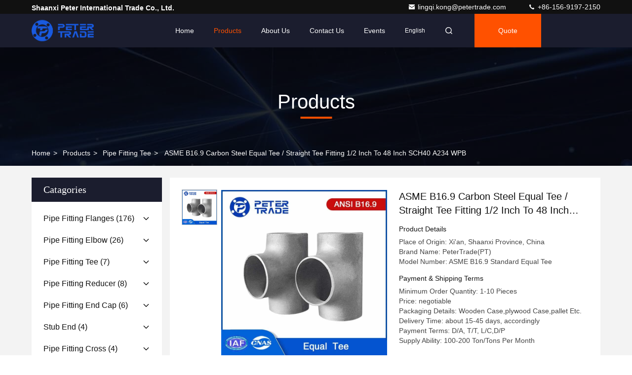

--- FILE ---
content_type: text/html
request_url: https://www.petertrade.com/sale-42496615-asme-b16-9-carbon-steel-equal-tee-straight-tee-fitting-1-2-inch-to-48-inch-sch40-a234-wpb.html
body_size: 30462
content:

<!DOCTYPE html>
<html lang="en">
<head>
	<meta charset="utf-8">
	<meta http-equiv="X-UA-Compatible" content="IE=edge">
	<meta name="viewport" content="width=device-width, initial-scale=1.0, maximum-scale=5.1">
    <title>ASME B16.9 Carbon Steel Equal Tee / Straight Tee Fitting 1/2 Inch To 48 Inch SCH40 A234 WPB</title>
    <meta name="keywords" content="equal tee fitting 1/2 Inch, equal tee fitting SCH40, Carbon Steel Equal Tee A234 WPB, Pipe Fitting Tee" />
    <meta name="description" content="High quality ASME B16.9 Carbon Steel Equal Tee / Straight Tee Fitting 1/2 Inch To 48 Inch SCH40 A234 WPB from China, China's leading product market equal tee fitting 1/2 Inch product, with strict quality control equal tee fitting SCH40 factories, producing high quality Carbon Steel Equal Tee A234 WPB Products." />
     <link rel='preload'
					  href=/photo/petertrade/sitetpl/style/commonV2.css?ver=1750931330 as='style'><link type='text/css' rel='stylesheet'
					  href=/photo/petertrade/sitetpl/style/commonV2.css?ver=1750931330 media='all'><meta property="og:title" content="ASME B16.9 Carbon Steel Equal Tee / Straight Tee Fitting 1/2 Inch To 48 Inch SCH40 A234 WPB" />
<meta property="og:description" content="High quality ASME B16.9 Carbon Steel Equal Tee / Straight Tee Fitting 1/2 Inch To 48 Inch SCH40 A234 WPB from China, China's leading product market equal tee fitting 1/2 Inch product, with strict quality control equal tee fitting SCH40 factories, producing high quality Carbon Steel Equal Tee A234 WPB Products." />
<meta property="og:type" content="product" />
<meta property="og:availability" content="instock" />
<meta property="og:site_name" content="Shaanxi Peter International Trade Co., Ltd." />
<meta property="og:url" content="https://www.petertrade.com/sale-42496615-asme-b16-9-carbon-steel-equal-tee-straight-tee-fitting-1-2-inch-to-48-inch-sch40-a234-wpb.html" />
<meta property="og:image" content="https://www.petertrade.com/photo/ps168767482-asme_b16_9_carbon_steel_equal_tee_straight_tee_fitting_1_2_inch_to_48_inch_sch40_a234_wpb.jpg" />
<link rel="canonical" href="https://www.petertrade.com/sale-42496615-asme-b16-9-carbon-steel-equal-tee-straight-tee-fitting-1-2-inch-to-48-inch-sch40-a234-wpb.html" />
<style type="text/css">
/*<![CDATA[*/
.consent__cookie {position: fixed;top: 0;left: 0;width: 100%;height: 0%;z-index: 100000;}.consent__cookie_bg {position: fixed;top: 0;left: 0;width: 100%;height: 100%;background: #000;opacity: .6;display: none }.consent__cookie_rel {position: fixed;bottom:0;left: 0;width: 100%;background: #fff;display: -webkit-box;display: -ms-flexbox;display: flex;flex-wrap: wrap;padding: 24px 80px;-webkit-box-sizing: border-box;box-sizing: border-box;-webkit-box-pack: justify;-ms-flex-pack: justify;justify-content: space-between;-webkit-transition: all ease-in-out .3s;transition: all ease-in-out .3s }.consent__close {position: absolute;top: 20px;right: 20px;cursor: pointer }.consent__close svg {fill: #777 }.consent__close:hover svg {fill: #000 }.consent__cookie_box {flex: 1;word-break: break-word;}.consent__warm {color: #777;font-size: 16px;margin-bottom: 12px;line-height: 19px }.consent__title {color: #333;font-size: 20px;font-weight: 600;margin-bottom: 12px;line-height: 23px }.consent__itxt {color: #333;font-size: 14px;margin-bottom: 12px;display: -webkit-box;display: -ms-flexbox;display: flex;-webkit-box-align: center;-ms-flex-align: center;align-items: center }.consent__itxt i {display: -webkit-inline-box;display: -ms-inline-flexbox;display: inline-flex;width: 28px;height: 28px;border-radius: 50%;background: #e0f9e9;margin-right: 8px;-webkit-box-align: center;-ms-flex-align: center;align-items: center;-webkit-box-pack: center;-ms-flex-pack: center;justify-content: center }.consent__itxt svg {fill: #3ca860 }.consent__txt {color: #a6a6a6;font-size: 14px;margin-bottom: 8px;line-height: 17px }.consent__btns {display: -webkit-box;display: -ms-flexbox;display: flex;-webkit-box-orient: vertical;-webkit-box-direction: normal;-ms-flex-direction: column;flex-direction: column;-webkit-box-pack: center;-ms-flex-pack: center;justify-content: center;flex-shrink: 0;}.consent__btn {width: 280px;height: 40px;line-height: 40px;text-align: center;background: #3ca860;color: #fff;border-radius: 4px;margin: 8px 0;-webkit-box-sizing: border-box;box-sizing: border-box;cursor: pointer;font-size:14px}.consent__btn:hover {background: #00823b }.consent__btn.empty {color: #3ca860;border: 1px solid #3ca860;background: #fff }.consent__btn.empty:hover {background: #3ca860;color: #fff }.open .consent__cookie_bg {display: block }.open .consent__cookie_rel {bottom: 0 }@media (max-width: 760px) {.consent__btns {width: 100%;align-items: center;}.consent__cookie_rel {padding: 20px 24px }}.consent__cookie.open {display: block;}.consent__cookie {display: none;}
/*]]>*/
</style>
<script type="text/javascript">
/*<![CDATA[*/
window.isvideotpl = 0;window.detailurl = '';
var isShowGuide=0;showGuideColor=0;var company_type = 0;var webim_domain = '';

var colorUrl = '';
var aisearch = 0;
var selfUrl = '';
window.playerReportUrl='/vod/view_count/report';
var query_string = ["Products","Detail","1"];
var g_tp = '';
var customtplcolor = 99709;
window.predomainsub = "";
/*]]>*/
</script>
</head>
<body>
<script>
var originProductInfo = '';
var originProductInfo = {"showproduct":1,"pid":"42496615","name":"ASME B16.9 Carbon Steel Equal Tee \/ Straight Tee Fitting 1\/2 Inch To 48 Inch SCH40 A234 WPB","source_url":"\/sale-42496615-asme-b16-9-carbon-steel-equal-tee-straight-tee-fitting-1-2-inch-to-48-inch-sch40-a234-wpb.html","picurl":"\/photo\/pd168767482-asme_b16_9_carbon_steel_equal_tee_straight_tee_fitting_1_2_inch_to_48_inch_sch40_a234_wpb.jpg","propertyDetail":[["Product Name","ASME B16.9 Equal Tee"],["Size","1\/2 Inch to 48 Inch"],["Connection","Welding"],["Material","Include Carbon Steel, Stainless Steel, Alloy Steel"]],"company_name":null,"picurl_c":"\/photo\/pc168767482-asme_b16_9_carbon_steel_equal_tee_straight_tee_fitting_1_2_inch_to_48_inch_sch40_a234_wpb.jpg","price":"negotiable","username":"admin","viewTime":"Last Login : 3 hours 02 minutes ago","subject":"What is the delivery time on ASME B16.9 Carbon Steel Equal Tee \/ Straight Tee Fitting 1\/2 Inch To 48 Inch SCH40 A234 WPB","countrycode":""};
var save_url = "/contactsave.html";
var update_url = "/updateinquiry.html";
var productInfo = {};
var defaulProductInfo = {};
var myDate = new Date();
var curDate = myDate.getFullYear()+'-'+(parseInt(myDate.getMonth())+1)+'-'+myDate.getDate();
var message = '';
var default_pop = 1;
var leaveMessageDialog = document.getElementsByClassName('leave-message-dialog')[0]; // 获取弹层
var _$$ = function (dom) {
    return document.querySelectorAll(dom);
};
resInfo = originProductInfo;
resInfo['name'] = resInfo['name'] || '';
defaulProductInfo.pid = resInfo['pid'];
defaulProductInfo.productName = resInfo['name'] ?? '';
defaulProductInfo.productInfo = resInfo['propertyDetail'];
defaulProductInfo.productImg = resInfo['picurl_c'];
defaulProductInfo.subject = resInfo['subject'] ?? '';
defaulProductInfo.productImgAlt = resInfo['name'] ?? '';
var inquirypopup_tmp = 1;
var message = 'Dear,'+'\r\n'+"I am interested in"+' '+trim(resInfo['name'])+", could you send me more details such as type, size, MOQ, material, etc."+'\r\n'+"Thanks!"+'\r\n'+"Waiting for your reply.";
var message_1 = 'Dear,'+'\r\n'+"I am interested in"+' '+trim(resInfo['name'])+", could you send me more details such as type, size, MOQ, material, etc."+'\r\n'+"Thanks!"+'\r\n'+"Waiting for your reply.";
var message_2 = 'Hello,'+'\r\n'+"I am looking for"+' '+trim(resInfo['name'])+", please send me the price, specification and picture."+'\r\n'+"Your swift response will be highly appreciated."+'\r\n'+"Feel free to contact me for more information."+'\r\n'+"Thanks a lot.";
var message_3 = 'Hello,'+'\r\n'+trim(resInfo['name'])+' '+"meets my expectations."+'\r\n'+"Please give me the best price and some other product information."+'\r\n'+"Feel free to contact me via my mail."+'\r\n'+"Thanks a lot.";

var message_4 = 'Dear,'+'\r\n'+"What is the FOB price on your"+' '+trim(resInfo['name'])+'?'+'\r\n'+"Which is the nearest port name?"+'\r\n'+"Please reply me as soon as possible, it would be better to share further information."+'\r\n'+"Regards!";
var message_5 = 'Hi there,'+'\r\n'+"I am very interested in your"+' '+trim(resInfo['name'])+'.'+'\r\n'+"Please send me your product details."+'\r\n'+"Looking forward to your quick reply."+'\r\n'+"Feel free to contact me by mail."+'\r\n'+"Regards!";

var message_6 = 'Dear,'+'\r\n'+"Please provide us with information about your"+' '+trim(resInfo['name'])+", such as type, size, material, and of course the best price."+'\r\n'+"Looking forward to your quick reply."+'\r\n'+"Thank you!";
var message_7 = 'Dear,'+'\r\n'+"Can you supply"+' '+trim(resInfo['name'])+" for us?"+'\r\n'+"First we want a price list and some product details."+'\r\n'+"I hope to get reply asap and look forward to cooperation."+'\r\n'+"Thank you very much.";
var message_8 = 'hi,'+'\r\n'+"I am looking for"+' '+trim(resInfo['name'])+", please give me some more detailed product information."+'\r\n'+"I look forward to your reply."+'\r\n'+"Thank you!";
var message_9 = 'Hello,'+'\r\n'+"Your"+' '+trim(resInfo['name'])+" meets my requirements very well."+'\r\n'+"Please send me the price, specification, and similar model will be OK."+'\r\n'+"Feel free to chat with me."+'\r\n'+"Thanks!";
var message_10 = 'Dear,'+'\r\n'+"I want to know more about the details and quotation of"+' '+trim(resInfo['name'])+'.'+'\r\n'+"Feel free to contact me."+'\r\n'+"Regards!";

var r = getRandom(1,10);

defaulProductInfo.message = eval("message_"+r);
    defaulProductInfo.message = eval("message_"+r);
        var mytAjax = {

    post: function(url, data, fn) {
        var xhr = new XMLHttpRequest();
        xhr.open("POST", url, true);
        xhr.setRequestHeader("Content-Type", "application/x-www-form-urlencoded;charset=UTF-8");
        xhr.setRequestHeader("X-Requested-With", "XMLHttpRequest");
        xhr.setRequestHeader('Content-Type','text/plain;charset=UTF-8');
        xhr.onreadystatechange = function() {
            if(xhr.readyState == 4 && (xhr.status == 200 || xhr.status == 304)) {
                fn.call(this, xhr.responseText);
            }
        };
        xhr.send(data);
    },

    postform: function(url, data, fn) {
        var xhr = new XMLHttpRequest();
        xhr.open("POST", url, true);
        xhr.setRequestHeader("X-Requested-With", "XMLHttpRequest");
        xhr.onreadystatechange = function() {
            if(xhr.readyState == 4 && (xhr.status == 200 || xhr.status == 304)) {
                fn.call(this, xhr.responseText);
            }
        };
        xhr.send(data);
    }
};
/*window.onload = function(){
    leaveMessageDialog = document.getElementsByClassName('leave-message-dialog')[0];
    if (window.localStorage.recordDialogStatus=='undefined' || (window.localStorage.recordDialogStatus!='undefined' && window.localStorage.recordDialogStatus != curDate)) {
        setTimeout(function(){
            if(parseInt(inquirypopup_tmp%10) == 1){
                creatDialog(defaulProductInfo, 1);
            }
        }, 6000);
    }
};*/
function trim(str)
{
    str = str.replace(/(^\s*)/g,"");
    return str.replace(/(\s*$)/g,"");
};
function getRandom(m,n){
    var num = Math.floor(Math.random()*(m - n) + n);
    return num;
};
function strBtn(param) {

    var starattextarea = document.getElementById("textareamessage").value.length;
    var email = document.getElementById("startEmail").value;

    var default_tip = document.querySelectorAll(".watermark_container").length;
    if (20 < starattextarea && starattextarea < 3000) {
        if(default_tip>0){
            document.getElementById("textareamessage1").parentNode.parentNode.nextElementSibling.style.display = "none";
        }else{
            document.getElementById("textareamessage1").parentNode.nextElementSibling.style.display = "none";
        }

    } else {
        if(default_tip>0){
            document.getElementById("textareamessage1").parentNode.parentNode.nextElementSibling.style.display = "block";
        }else{
            document.getElementById("textareamessage1").parentNode.nextElementSibling.style.display = "block";
        }

        return;
    }

    // var re = /^([a-zA-Z0-9_-])+@([a-zA-Z0-9_-])+\.([a-zA-Z0-9_-])+/i;/*邮箱不区分大小写*/
    var re = /^[a-zA-Z0-9][\w-]*(\.?[\w-]+)*@[a-zA-Z0-9-]+(\.[a-zA-Z0-9]+)+$/i;
    if (!re.test(email)) {
        document.getElementById("startEmail").nextElementSibling.style.display = "block";
        return;
    } else {
        document.getElementById("startEmail").nextElementSibling.style.display = "none";
    }

    var subject = document.getElementById("pop_subject").value;
    var pid = document.getElementById("pop_pid").value;
    var message = document.getElementById("textareamessage").value;
    var sender_email = document.getElementById("startEmail").value;
    var tel = '';
    if (document.getElementById("tel0") != undefined && document.getElementById("tel0") != '')
        tel = document.getElementById("tel0").value;
    var form_serialize = '&tel='+tel;

    form_serialize = form_serialize.replace(/\+/g, "%2B");
    mytAjax.post(save_url,"pid="+pid+"&subject="+subject+"&email="+sender_email+"&message="+(message)+form_serialize,function(res){
        var mes = JSON.parse(res);
        if(mes.status == 200){
            var iid = mes.iid;
            document.getElementById("pop_iid").value = iid;
            document.getElementById("pop_uuid").value = mes.uuid;

            if(typeof gtag_report_conversion === "function"){
                gtag_report_conversion();//执行统计js代码
            }
            if(typeof fbq === "function"){
                fbq('track','Purchase');//执行统计js代码
            }
        }
    });
    for (var index = 0; index < document.querySelectorAll(".dialog-content-pql").length; index++) {
        document.querySelectorAll(".dialog-content-pql")[index].style.display = "none";
    };
    $('#idphonepql').val(tel);
    document.getElementById("dialog-content-pql-id").style.display = "block";
    ;
};
function twoBtnOk(param) {

    var selectgender = document.getElementById("Mr").innerHTML;
    var iid = document.getElementById("pop_iid").value;
    var sendername = document.getElementById("idnamepql").value;
    var senderphone = document.getElementById("idphonepql").value;
    var sendercname = document.getElementById("idcompanypql").value;
    var uuid = document.getElementById("pop_uuid").value;
    var gender = 2;
    if(selectgender == 'Mr.') gender = 0;
    if(selectgender == 'Mrs.') gender = 1;
    var pid = document.getElementById("pop_pid").value;
    var form_serialize = '';

        form_serialize = form_serialize.replace(/\+/g, "%2B");

    mytAjax.post(update_url,"iid="+iid+"&gender="+gender+"&uuid="+uuid+"&name="+(sendername)+"&tel="+(senderphone)+"&company="+(sendercname)+form_serialize,function(res){});

    for (var index = 0; index < document.querySelectorAll(".dialog-content-pql").length; index++) {
        document.querySelectorAll(".dialog-content-pql")[index].style.display = "none";
    };
    document.getElementById("dialog-content-pql-ok").style.display = "block";

};
function toCheckMust(name) {
    $('#'+name+'error').hide();
}
function handClidk(param) {
    var starattextarea = document.getElementById("textareamessage1").value.length;
    var email = document.getElementById("startEmail1").value;
    var default_tip = document.querySelectorAll(".watermark_container").length;
    if (20 < starattextarea && starattextarea < 3000) {
        if(default_tip>0){
            document.getElementById("textareamessage1").parentNode.parentNode.nextElementSibling.style.display = "none";
        }else{
            document.getElementById("textareamessage1").parentNode.nextElementSibling.style.display = "none";
        }

    } else {
        if(default_tip>0){
            document.getElementById("textareamessage1").parentNode.parentNode.nextElementSibling.style.display = "block";
        }else{
            document.getElementById("textareamessage1").parentNode.nextElementSibling.style.display = "block";
        }

        return;
    }

    // var re = /^([a-zA-Z0-9_-])+@([a-zA-Z0-9_-])+\.([a-zA-Z0-9_-])+/i;
    var re = /^[a-zA-Z0-9][\w-]*(\.?[\w-]+)*@[a-zA-Z0-9-]+(\.[a-zA-Z0-9]+)+$/i;
    if (!re.test(email)) {
        document.getElementById("startEmail1").nextElementSibling.style.display = "block";
        return;
    } else {
        document.getElementById("startEmail1").nextElementSibling.style.display = "none";
    }

    var subject = document.getElementById("pop_subject").value;
    var pid = document.getElementById("pop_pid").value;
    var message = document.getElementById("textareamessage1").value;
    var sender_email = document.getElementById("startEmail1").value;
    var form_serialize = tel = '';
    if (document.getElementById("tel1") != undefined && document.getElementById("tel1") != '')
        tel = document.getElementById("tel1").value;
        mytAjax.post(save_url,"email="+sender_email+"&tel="+tel+"&pid="+pid+"&message="+message+"&subject="+subject+form_serialize,function(res){

        var mes = JSON.parse(res);
        if(mes.status == 200){
            var iid = mes.iid;
            document.getElementById("pop_iid").value = iid;
            document.getElementById("pop_uuid").value = mes.uuid;
            if(typeof gtag_report_conversion === "function"){
                gtag_report_conversion();//执行统计js代码
            }
        }

    });
    for (var index = 0; index < document.querySelectorAll(".dialog-content-pql").length; index++) {
        document.querySelectorAll(".dialog-content-pql")[index].style.display = "none";
    };
    $('#idphonepql').val(tel);
    document.getElementById("dialog-content-pql-id").style.display = "block";

};
window.addEventListener('load', function () {
    $('.checkbox-wrap label').each(function(){
        if($(this).find('input').prop('checked')){
            $(this).addClass('on')
        }else {
            $(this).removeClass('on')
        }
    })
    $(document).on('click', '.checkbox-wrap label' , function(ev){
        if (ev.target.tagName.toUpperCase() != 'INPUT') {
            $(this).toggleClass('on')
        }
    })
})

function hand_video(pdata) {
    data = JSON.parse(pdata);
    productInfo.productName = data.productName;
    productInfo.productInfo = data.productInfo;
    productInfo.productImg = data.productImg;
    productInfo.subject = data.subject;

    var message = 'Dear,'+'\r\n'+"I am interested in"+' '+trim(data.productName)+", could you send me more details such as type, size, quantity, material, etc."+'\r\n'+"Thanks!"+'\r\n'+"Waiting for your reply.";

    var message = 'Dear,'+'\r\n'+"I am interested in"+' '+trim(data.productName)+", could you send me more details such as type, size, MOQ, material, etc."+'\r\n'+"Thanks!"+'\r\n'+"Waiting for your reply.";
    var message_1 = 'Dear,'+'\r\n'+"I am interested in"+' '+trim(data.productName)+", could you send me more details such as type, size, MOQ, material, etc."+'\r\n'+"Thanks!"+'\r\n'+"Waiting for your reply.";
    var message_2 = 'Hello,'+'\r\n'+"I am looking for"+' '+trim(data.productName)+", please send me the price, specification and picture."+'\r\n'+"Your swift response will be highly appreciated."+'\r\n'+"Feel free to contact me for more information."+'\r\n'+"Thanks a lot.";
    var message_3 = 'Hello,'+'\r\n'+trim(data.productName)+' '+"meets my expectations."+'\r\n'+"Please give me the best price and some other product information."+'\r\n'+"Feel free to contact me via my mail."+'\r\n'+"Thanks a lot.";

    var message_4 = 'Dear,'+'\r\n'+"What is the FOB price on your"+' '+trim(data.productName)+'?'+'\r\n'+"Which is the nearest port name?"+'\r\n'+"Please reply me as soon as possible, it would be better to share further information."+'\r\n'+"Regards!";
    var message_5 = 'Hi there,'+'\r\n'+"I am very interested in your"+' '+trim(data.productName)+'.'+'\r\n'+"Please send me your product details."+'\r\n'+"Looking forward to your quick reply."+'\r\n'+"Feel free to contact me by mail."+'\r\n'+"Regards!";

    var message_6 = 'Dear,'+'\r\n'+"Please provide us with information about your"+' '+trim(data.productName)+", such as type, size, material, and of course the best price."+'\r\n'+"Looking forward to your quick reply."+'\r\n'+"Thank you!";
    var message_7 = 'Dear,'+'\r\n'+"Can you supply"+' '+trim(data.productName)+" for us?"+'\r\n'+"First we want a price list and some product details."+'\r\n'+"I hope to get reply asap and look forward to cooperation."+'\r\n'+"Thank you very much.";
    var message_8 = 'hi,'+'\r\n'+"I am looking for"+' '+trim(data.productName)+", please give me some more detailed product information."+'\r\n'+"I look forward to your reply."+'\r\n'+"Thank you!";
    var message_9 = 'Hello,'+'\r\n'+"Your"+' '+trim(data.productName)+" meets my requirements very well."+'\r\n'+"Please send me the price, specification, and similar model will be OK."+'\r\n'+"Feel free to chat with me."+'\r\n'+"Thanks!";
    var message_10 = 'Dear,'+'\r\n'+"I want to know more about the details and quotation of"+' '+trim(data.productName)+'.'+'\r\n'+"Feel free to contact me."+'\r\n'+"Regards!";

    var r = getRandom(1,10);

    productInfo.message = eval("message_"+r);
            if(parseInt(inquirypopup_tmp/10) == 1){
        productInfo.message = "";
    }
    productInfo.pid = data.pid;
    creatDialog(productInfo, 2);
};

function handDialog(pdata) {
    data = JSON.parse(pdata);
    productInfo.productName = data.productName;
    productInfo.productInfo = data.productInfo;
    productInfo.productImg = data.productImg;
    productInfo.subject = data.subject;

    var message = 'Dear,'+'\r\n'+"I am interested in"+' '+trim(data.productName)+", could you send me more details such as type, size, quantity, material, etc."+'\r\n'+"Thanks!"+'\r\n'+"Waiting for your reply.";

    var message = 'Dear,'+'\r\n'+"I am interested in"+' '+trim(data.productName)+", could you send me more details such as type, size, MOQ, material, etc."+'\r\n'+"Thanks!"+'\r\n'+"Waiting for your reply.";
    var message_1 = 'Dear,'+'\r\n'+"I am interested in"+' '+trim(data.productName)+", could you send me more details such as type, size, MOQ, material, etc."+'\r\n'+"Thanks!"+'\r\n'+"Waiting for your reply.";
    var message_2 = 'Hello,'+'\r\n'+"I am looking for"+' '+trim(data.productName)+", please send me the price, specification and picture."+'\r\n'+"Your swift response will be highly appreciated."+'\r\n'+"Feel free to contact me for more information."+'\r\n'+"Thanks a lot.";
    var message_3 = 'Hello,'+'\r\n'+trim(data.productName)+' '+"meets my expectations."+'\r\n'+"Please give me the best price and some other product information."+'\r\n'+"Feel free to contact me via my mail."+'\r\n'+"Thanks a lot.";

    var message_4 = 'Dear,'+'\r\n'+"What is the FOB price on your"+' '+trim(data.productName)+'?'+'\r\n'+"Which is the nearest port name?"+'\r\n'+"Please reply me as soon as possible, it would be better to share further information."+'\r\n'+"Regards!";
    var message_5 = 'Hi there,'+'\r\n'+"I am very interested in your"+' '+trim(data.productName)+'.'+'\r\n'+"Please send me your product details."+'\r\n'+"Looking forward to your quick reply."+'\r\n'+"Feel free to contact me by mail."+'\r\n'+"Regards!";

    var message_6 = 'Dear,'+'\r\n'+"Please provide us with information about your"+' '+trim(data.productName)+", such as type, size, material, and of course the best price."+'\r\n'+"Looking forward to your quick reply."+'\r\n'+"Thank you!";
    var message_7 = 'Dear,'+'\r\n'+"Can you supply"+' '+trim(data.productName)+" for us?"+'\r\n'+"First we want a price list and some product details."+'\r\n'+"I hope to get reply asap and look forward to cooperation."+'\r\n'+"Thank you very much.";
    var message_8 = 'hi,'+'\r\n'+"I am looking for"+' '+trim(data.productName)+", please give me some more detailed product information."+'\r\n'+"I look forward to your reply."+'\r\n'+"Thank you!";
    var message_9 = 'Hello,'+'\r\n'+"Your"+' '+trim(data.productName)+" meets my requirements very well."+'\r\n'+"Please send me the price, specification, and similar model will be OK."+'\r\n'+"Feel free to chat with me."+'\r\n'+"Thanks!";
    var message_10 = 'Dear,'+'\r\n'+"I want to know more about the details and quotation of"+' '+trim(data.productName)+'.'+'\r\n'+"Feel free to contact me."+'\r\n'+"Regards!";

    var r = getRandom(1,10);
    productInfo.message = eval("message_"+r);
            if(parseInt(inquirypopup_tmp/10) == 1){
        productInfo.message = "";
    }
    productInfo.pid = data.pid;
    creatDialog(productInfo, 2);
};

function closepql(param) {

    leaveMessageDialog.style.display = 'none';
};

function closepql2(param) {

    for (var index = 0; index < document.querySelectorAll(".dialog-content-pql").length; index++) {
        document.querySelectorAll(".dialog-content-pql")[index].style.display = "none";
    };
    document.getElementById("dialog-content-pql-ok").style.display = "block";
};

function decodeHtmlEntities(str) {
    var tempElement = document.createElement('div');
    tempElement.innerHTML = str;
    return tempElement.textContent || tempElement.innerText || '';
}

function initProduct(productInfo,type){

    productInfo.productName = decodeHtmlEntities(productInfo.productName);
    productInfo.message = decodeHtmlEntities(productInfo.message);

    leaveMessageDialog = document.getElementsByClassName('leave-message-dialog')[0];
    leaveMessageDialog.style.display = "block";
    if(type == 3){
        var popinquiryemail = document.getElementById("popinquiryemail").value;
        _$$("#startEmail1")[0].value = popinquiryemail;
    }else{
        _$$("#startEmail1")[0].value = "";
    }
    _$$("#startEmail")[0].value = "";
    _$$("#idnamepql")[0].value = "";
    _$$("#idphonepql")[0].value = "";
    _$$("#idcompanypql")[0].value = "";

    _$$("#pop_pid")[0].value = productInfo.pid;
    _$$("#pop_subject")[0].value = productInfo.subject;
    
    if(parseInt(inquirypopup_tmp/10) == 1){
        productInfo.message = "";
    }

    _$$("#textareamessage1")[0].value = productInfo.message;
    _$$("#textareamessage")[0].value = productInfo.message;

    _$$("#dialog-content-pql-id .titlep")[0].innerHTML = productInfo.productName;
    _$$("#dialog-content-pql-id img")[0].setAttribute("src", productInfo.productImg);
    _$$("#dialog-content-pql-id img")[0].setAttribute("alt", productInfo.productImgAlt);

    _$$("#dialog-content-pql-id-hand img")[0].setAttribute("src", productInfo.productImg);
    _$$("#dialog-content-pql-id-hand img")[0].setAttribute("alt", productInfo.productImgAlt);
    _$$("#dialog-content-pql-id-hand .titlep")[0].innerHTML = productInfo.productName;

    if (productInfo.productInfo.length > 0) {
        var ul2, ul;
        ul = document.createElement("ul");
        for (var index = 0; index < productInfo.productInfo.length; index++) {
            var el = productInfo.productInfo[index];
            var li = document.createElement("li");
            var span1 = document.createElement("span");
            span1.innerHTML = el[0] + ":";
            var span2 = document.createElement("span");
            span2.innerHTML = el[1];
            li.appendChild(span1);
            li.appendChild(span2);
            ul.appendChild(li);

        }
        ul2 = ul.cloneNode(true);
        if (type === 1) {
            _$$("#dialog-content-pql-id .left")[0].replaceChild(ul, _$$("#dialog-content-pql-id .left ul")[0]);
        } else {
            _$$("#dialog-content-pql-id-hand .left")[0].replaceChild(ul2, _$$("#dialog-content-pql-id-hand .left ul")[0]);
            _$$("#dialog-content-pql-id .left")[0].replaceChild(ul, _$$("#dialog-content-pql-id .left ul")[0]);
        }
    };
    for (var index = 0; index < _$$("#dialog-content-pql-id .right ul li").length; index++) {
        _$$("#dialog-content-pql-id .right ul li")[index].addEventListener("click", function (params) {
            _$$("#dialog-content-pql-id .right #Mr")[0].innerHTML = this.innerHTML
        }, false)

    };

};
function closeInquiryCreateDialog() {
    document.getElementById("xuanpan_dialog_box_pql").style.display = "none";
};
function showInquiryCreateDialog() {
    document.getElementById("xuanpan_dialog_box_pql").style.display = "block";
};
function submitPopInquiry(){
    var message = document.getElementById("inquiry_message").value;
    var email = document.getElementById("inquiry_email").value;
    var subject = defaulProductInfo.subject;
    var pid = defaulProductInfo.pid;
    if (email === undefined) {
        showInquiryCreateDialog();
        document.getElementById("inquiry_email").style.border = "1px solid red";
        return false;
    };
    if (message === undefined) {
        showInquiryCreateDialog();
        document.getElementById("inquiry_message").style.border = "1px solid red";
        return false;
    };
    if (email.search(/^\w+((-\w+)|(\.\w+))*\@[A-Za-z0-9]+((\.|-)[A-Za-z0-9]+)*\.[A-Za-z0-9]+$/) == -1) {
        document.getElementById("inquiry_email").style.border= "1px solid red";
        showInquiryCreateDialog();
        return false;
    } else {
        document.getElementById("inquiry_email").style.border= "";
    };
    if (message.length < 20 || message.length >3000) {
        showInquiryCreateDialog();
        document.getElementById("inquiry_message").style.border = "1px solid red";
        return false;
    } else {
        document.getElementById("inquiry_message").style.border = "";
    };
    var tel = '';
    if (document.getElementById("tel") != undefined && document.getElementById("tel") != '')
        tel = document.getElementById("tel").value;

    mytAjax.post(save_url,"pid="+pid+"&subject="+subject+"&email="+email+"&message="+(message)+'&tel='+tel,function(res){
        var mes = JSON.parse(res);
        if(mes.status == 200){
            var iid = mes.iid;
            document.getElementById("pop_iid").value = iid;
            document.getElementById("pop_uuid").value = mes.uuid;

        }
    });
    initProduct(defaulProductInfo);
    for (var index = 0; index < document.querySelectorAll(".dialog-content-pql").length; index++) {
        document.querySelectorAll(".dialog-content-pql")[index].style.display = "none";
    };
    $('#idphonepql').val(tel);
    document.getElementById("dialog-content-pql-id").style.display = "block";

};

//带附件上传
function submitPopInquiryfile(email_id,message_id,check_sort,name_id,phone_id,company_id,attachments){

    if(typeof(check_sort) == 'undefined'){
        check_sort = 0;
    }
    var message = document.getElementById(message_id).value;
    var email = document.getElementById(email_id).value;
    var attachments = document.getElementById(attachments).value;
    if(typeof(name_id) !== 'undefined' && name_id != ""){
        var name  = document.getElementById(name_id).value;
    }
    if(typeof(phone_id) !== 'undefined' && phone_id != ""){
        var phone = document.getElementById(phone_id).value;
    }
    if(typeof(company_id) !== 'undefined' && company_id != ""){
        var company = document.getElementById(company_id).value;
    }
    var subject = defaulProductInfo.subject;
    var pid = defaulProductInfo.pid;

    if(check_sort == 0){
        if (email === undefined) {
            showInquiryCreateDialog();
            document.getElementById(email_id).style.border = "1px solid red";
            return false;
        };
        if (message === undefined) {
            showInquiryCreateDialog();
            document.getElementById(message_id).style.border = "1px solid red";
            return false;
        };

        if (email.search(/^\w+((-\w+)|(\.\w+))*\@[A-Za-z0-9]+((\.|-)[A-Za-z0-9]+)*\.[A-Za-z0-9]+$/) == -1) {
            document.getElementById(email_id).style.border= "1px solid red";
            showInquiryCreateDialog();
            return false;
        } else {
            document.getElementById(email_id).style.border= "";
        };
        if (message.length < 20 || message.length >3000) {
            showInquiryCreateDialog();
            document.getElementById(message_id).style.border = "1px solid red";
            return false;
        } else {
            document.getElementById(message_id).style.border = "";
        };
    }else{

        if (message === undefined) {
            showInquiryCreateDialog();
            document.getElementById(message_id).style.border = "1px solid red";
            return false;
        };

        if (email === undefined) {
            showInquiryCreateDialog();
            document.getElementById(email_id).style.border = "1px solid red";
            return false;
        };

        if (message.length < 20 || message.length >3000) {
            showInquiryCreateDialog();
            document.getElementById(message_id).style.border = "1px solid red";
            return false;
        } else {
            document.getElementById(message_id).style.border = "";
        };

        if (email.search(/^\w+((-\w+)|(\.\w+))*\@[A-Za-z0-9]+((\.|-)[A-Za-z0-9]+)*\.[A-Za-z0-9]+$/) == -1) {
            document.getElementById(email_id).style.border= "1px solid red";
            showInquiryCreateDialog();
            return false;
        } else {
            document.getElementById(email_id).style.border= "";
        };

    };

    mytAjax.post(save_url,"pid="+pid+"&subject="+subject+"&email="+email+"&message="+message+"&company="+company+"&attachments="+attachments,function(res){
        var mes = JSON.parse(res);
        if(mes.status == 200){
            var iid = mes.iid;
            document.getElementById("pop_iid").value = iid;
            document.getElementById("pop_uuid").value = mes.uuid;

            if(typeof gtag_report_conversion === "function"){
                gtag_report_conversion();//执行统计js代码
            }
            if(typeof fbq === "function"){
                fbq('track','Purchase');//执行统计js代码
            }
        }
    });
    initProduct(defaulProductInfo);

    if(name !== undefined && name != ""){
        _$$("#idnamepql")[0].value = name;
    }

    if(phone !== undefined && phone != ""){
        _$$("#idphonepql")[0].value = phone;
    }

    if(company !== undefined && company != ""){
        _$$("#idcompanypql")[0].value = company;
    }

    for (var index = 0; index < document.querySelectorAll(".dialog-content-pql").length; index++) {
        document.querySelectorAll(".dialog-content-pql")[index].style.display = "none";
    };
    document.getElementById("dialog-content-pql-id").style.display = "block";

};
function submitPopInquiryByParam(email_id,message_id,check_sort,name_id,phone_id,company_id){

    if(typeof(check_sort) == 'undefined'){
        check_sort = 0;
    }

    var senderphone = '';
    var message = document.getElementById(message_id).value;
    var email = document.getElementById(email_id).value;
    if(typeof(name_id) !== 'undefined' && name_id != ""){
        var name  = document.getElementById(name_id).value;
    }
    if(typeof(phone_id) !== 'undefined' && phone_id != ""){
        var phone = document.getElementById(phone_id).value;
        senderphone = phone;
    }
    if(typeof(company_id) !== 'undefined' && company_id != ""){
        var company = document.getElementById(company_id).value;
    }
    var subject = defaulProductInfo.subject;
    var pid = defaulProductInfo.pid;

    if(check_sort == 0){
        if (email === undefined) {
            showInquiryCreateDialog();
            document.getElementById(email_id).style.border = "1px solid red";
            return false;
        };
        if (message === undefined) {
            showInquiryCreateDialog();
            document.getElementById(message_id).style.border = "1px solid red";
            return false;
        };

        if (email.search(/^\w+((-\w+)|(\.\w+))*\@[A-Za-z0-9]+((\.|-)[A-Za-z0-9]+)*\.[A-Za-z0-9]+$/) == -1) {
            document.getElementById(email_id).style.border= "1px solid red";
            showInquiryCreateDialog();
            return false;
        } else {
            document.getElementById(email_id).style.border= "";
        };
        if (message.length < 20 || message.length >3000) {
            showInquiryCreateDialog();
            document.getElementById(message_id).style.border = "1px solid red";
            return false;
        } else {
            document.getElementById(message_id).style.border = "";
        };
    }else{

        if (message === undefined) {
            showInquiryCreateDialog();
            document.getElementById(message_id).style.border = "1px solid red";
            return false;
        };

        if (email === undefined) {
            showInquiryCreateDialog();
            document.getElementById(email_id).style.border = "1px solid red";
            return false;
        };

        if (message.length < 20 || message.length >3000) {
            showInquiryCreateDialog();
            document.getElementById(message_id).style.border = "1px solid red";
            return false;
        } else {
            document.getElementById(message_id).style.border = "";
        };

        if (email.search(/^\w+((-\w+)|(\.\w+))*\@[A-Za-z0-9]+((\.|-)[A-Za-z0-9]+)*\.[A-Za-z0-9]+$/) == -1) {
            document.getElementById(email_id).style.border= "1px solid red";
            showInquiryCreateDialog();
            return false;
        } else {
            document.getElementById(email_id).style.border= "";
        };

    };

    var productsku = "";
    if($("#product_sku").length > 0){
        productsku = $("#product_sku").html();
    }

    mytAjax.post(save_url,"tel="+senderphone+"&pid="+pid+"&subject="+subject+"&email="+email+"&message="+message+"&messagesku="+encodeURI(productsku),function(res){
        var mes = JSON.parse(res);
        if(mes.status == 200){
            var iid = mes.iid;
            document.getElementById("pop_iid").value = iid;
            document.getElementById("pop_uuid").value = mes.uuid;

            if(typeof gtag_report_conversion === "function"){
                gtag_report_conversion();//执行统计js代码
            }
            if(typeof fbq === "function"){
                fbq('track','Purchase');//执行统计js代码
            }
        }
    });
    initProduct(defaulProductInfo);

    if(name !== undefined && name != ""){
        _$$("#idnamepql")[0].value = name;
    }

    if(phone !== undefined && phone != ""){
        _$$("#idphonepql")[0].value = phone;
    }

    if(company !== undefined && company != ""){
        _$$("#idcompanypql")[0].value = company;
    }

    for (var index = 0; index < document.querySelectorAll(".dialog-content-pql").length; index++) {
        document.querySelectorAll(".dialog-content-pql")[index].style.display = "none";

    };
    document.getElementById("dialog-content-pql-id").style.display = "block";

};

function creat_videoDialog(productInfo, type) {

    if(type == 1){
        if(default_pop != 1){
            return false;
        }
        window.localStorage.recordDialogStatus = curDate;
    }else{
        default_pop = 0;
    }
    initProduct(productInfo, type);
    if (type === 1) {
        // 自动弹出
        for (var index = 0; index < document.querySelectorAll(".dialog-content-pql").length; index++) {

            document.querySelectorAll(".dialog-content-pql")[index].style.display = "none";
        };
        document.getElementById("dialog-content-pql").style.display = "block";
    } else {
        // 手动弹出
        for (var index = 0; index < document.querySelectorAll(".dialog-content-pql").length; index++) {
            document.querySelectorAll(".dialog-content-pql")[index].style.display = "none";
        };
        document.getElementById("dialog-content-pql-id-hand").style.display = "block";
    }
}

function creatDialog(productInfo, type) {

    if(type == 1){
        if(default_pop != 1){
            return false;
        }
        window.localStorage.recordDialogStatus = curDate;
    }else{
        default_pop = 0;
    }
    initProduct(productInfo, type);
    if (type === 1) {
        // 自动弹出
        for (var index = 0; index < document.querySelectorAll(".dialog-content-pql").length; index++) {

            document.querySelectorAll(".dialog-content-pql")[index].style.display = "none";
        };
        document.getElementById("dialog-content-pql").style.display = "block";
    } else {
        // 手动弹出
        for (var index = 0; index < document.querySelectorAll(".dialog-content-pql").length; index++) {
            document.querySelectorAll(".dialog-content-pql")[index].style.display = "none";
        };
        document.getElementById("dialog-content-pql-id-hand").style.display = "block";
    }
}

//带邮箱信息打开询盘框 emailtype=1表示带入邮箱
function openDialog(emailtype){
    var type = 2;//不带入邮箱，手动弹出
    if(emailtype == 1){
        var popinquiryemail = document.getElementById("popinquiryemail").value;
        // var re = /^([a-zA-Z0-9_-])+@([a-zA-Z0-9_-])+\.([a-zA-Z0-9_-])+/i;
        var re = /^[a-zA-Z0-9][\w-]*(\.?[\w-]+)*@[a-zA-Z0-9-]+(\.[a-zA-Z0-9]+)+$/i;
        if (!re.test(popinquiryemail)) {
            //前端提示样式;
            showInquiryCreateDialog();
            document.getElementById("popinquiryemail").style.border = "1px solid red";
            return false;
        } else {
            //前端提示样式;
        }
        var type = 3;
    }
    creatDialog(defaulProductInfo,type);
}

//上传附件
function inquiryUploadFile(){
    var fileObj = document.querySelector("#fileId").files[0];
    //构建表单数据
    var formData = new FormData();
    var filesize = fileObj.size;
    if(filesize > 10485760 || filesize == 0) {
        document.getElementById("filetips").style.display = "block";
        return false;
    }else {
        document.getElementById("filetips").style.display = "none";
    }
    formData.append('popinquiryfile', fileObj);
    document.getElementById("quotefileform").reset();
    var save_url = "/inquiryuploadfile.html";
    mytAjax.postform(save_url,formData,function(res){
        var mes = JSON.parse(res);
        if(mes.status == 200){
            document.getElementById("uploader-file-info").innerHTML = document.getElementById("uploader-file-info").innerHTML + "<span class=op>"+mes.attfile.name+"<a class=delatt id=att"+mes.attfile.id+" onclick=delatt("+mes.attfile.id+");>Delete</a></span>";
            var nowattachs = document.getElementById("attachments").value;
            if( nowattachs !== ""){
                var attachs = JSON.parse(nowattachs);
                attachs[mes.attfile.id] = mes.attfile;
            }else{
                var attachs = {};
                attachs[mes.attfile.id] = mes.attfile;
            }
            document.getElementById("attachments").value = JSON.stringify(attachs);
        }
    });
}
//附件删除
function delatt(attid)
{
    var nowattachs = document.getElementById("attachments").value;
    if( nowattachs !== ""){
        var attachs = JSON.parse(nowattachs);
        if(attachs[attid] == ""){
            return false;
        }
        var formData = new FormData();
        var delfile = attachs[attid]['filename'];
        var save_url = "/inquirydelfile.html";
        if(delfile != "") {
            formData.append('delfile', delfile);
            mytAjax.postform(save_url, formData, function (res) {
                if(res !== "") {
                    var mes = JSON.parse(res);
                    if (mes.status == 200) {
                        delete attachs[attid];
                        document.getElementById("attachments").value = JSON.stringify(attachs);
                        var s = document.getElementById("att"+attid);
                        s.parentNode.remove();
                    }
                }
            });
        }
    }else{
        return false;
    }
}

</script>
<div class="leave-message-dialog" style="display: none">
<style>
    .leave-message-dialog .close:before, .leave-message-dialog .close:after{
        content:initial;
    }
</style>
<div class="dialog-content-pql" id="dialog-content-pql" style="display: none">
    <span class="close" onclick="closepql()"><img src="/images/close.png" alt="close"></span>
    <div class="title">
        <p class="firstp-pql">Leave a Message</p>
        <p class="lastp-pql">We will call you back soon!</p>
    </div>
    <div class="form">
        <div class="textarea">
            <textarea style='font-family: robot;'  name="" id="textareamessage" cols="30" rows="10" style="margin-bottom:14px;width:100%"
                placeholder="Please enter your inquiry details."></textarea>
        </div>
        <p class="error-pql"> <span class="icon-pql"><img src="/images/error.png" alt="Shaanxi Peter International Trade Co., Ltd."></span> Your message must be between 20-3,000 characters!</p>
        <input id="startEmail" type="text" placeholder="Enter your E-mail" onkeydown="if(event.keyCode === 13){ strBtn();}">
        <p class="error-pql"><span class="icon-pql"><img src="/images/error.png" alt="Shaanxi Peter International Trade Co., Ltd."></span> Please check your E-mail! </p>
                <div class="operations">
            <div class='btn' id="submitStart" type="submit" onclick="strBtn()">SUBMIT</div>
        </div>
            </div>
</div>
<div class="dialog-content-pql dialog-content-pql-id" id="dialog-content-pql-id" style="display:none">
        <span class="close" onclick="closepql2()"><svg t="1648434466530" class="icon" viewBox="0 0 1024 1024" version="1.1" xmlns="http://www.w3.org/2000/svg" p-id="2198" width="16" height="16"><path d="M576 512l277.333333 277.333333-64 64-277.333333-277.333333L234.666667 853.333333 170.666667 789.333333l277.333333-277.333333L170.666667 234.666667 234.666667 170.666667l277.333333 277.333333L789.333333 170.666667 853.333333 234.666667 576 512z" fill="#444444" p-id="2199"></path></svg></span>
    <div class="left">
        <div class="img"><img></div>
        <p class="titlep"></p>
        <ul> </ul>
    </div>
    <div class="right">
                <p class="title">More information facilitates better communication.</p>
                <div style="position: relative;">
            <div class="mr"> <span id="Mr">Mr.</span>
                <ul>
                    <li>Mr.</li>
                    <li>Mrs.</li>
                </ul>
            </div>
            <input style="text-indent: 80px;" type="text" id="idnamepql" placeholder="Input your name">
        </div>
        <input type="text"  id="idphonepql"  placeholder="Phone Number">
        <input type="text" id="idcompanypql"  placeholder="Company" onkeydown="if(event.keyCode === 13){ twoBtnOk();}">
                <div class="btn form_new" id="twoBtnOk" onclick="twoBtnOk()">OK</div>
    </div>
</div>

<div class="dialog-content-pql dialog-content-pql-ok" id="dialog-content-pql-ok" style="display:none">
        <span class="close" onclick="closepql()"><svg t="1648434466530" class="icon" viewBox="0 0 1024 1024" version="1.1" xmlns="http://www.w3.org/2000/svg" p-id="2198" width="16" height="16"><path d="M576 512l277.333333 277.333333-64 64-277.333333-277.333333L234.666667 853.333333 170.666667 789.333333l277.333333-277.333333L170.666667 234.666667 234.666667 170.666667l277.333333 277.333333L789.333333 170.666667 853.333333 234.666667 576 512z" fill="#444444" p-id="2199"></path></svg></span>
    <div class="duihaook"></div>
        <p class="title">Submitted successfully!</p>
        <p class="p1" style="text-align: center; font-size: 18px; margin-top: 14px;">We will call you back soon!</p>
    <div class="btn" onclick="closepql()" id="endOk" style="margin: 0 auto;margin-top: 50px;">OK</div>
</div>
<div class="dialog-content-pql dialog-content-pql-id dialog-content-pql-id-hand" id="dialog-content-pql-id-hand"
    style="display:none">
     <input type="hidden" name="pop_pid" id="pop_pid" value="0">
     <input type="hidden" name="pop_subject" id="pop_subject" value="">
     <input type="hidden" name="pop_iid" id="pop_iid" value="0">
     <input type="hidden" name="pop_uuid" id="pop_uuid" value="0">
        <span class="close" onclick="closepql()"><svg t="1648434466530" class="icon" viewBox="0 0 1024 1024" version="1.1" xmlns="http://www.w3.org/2000/svg" p-id="2198" width="16" height="16"><path d="M576 512l277.333333 277.333333-64 64-277.333333-277.333333L234.666667 853.333333 170.666667 789.333333l277.333333-277.333333L170.666667 234.666667 234.666667 170.666667l277.333333 277.333333L789.333333 170.666667 853.333333 234.666667 576 512z" fill="#444444" p-id="2199"></path></svg></span>
    <div class="left">
        <div class="img"><img></div>
        <p class="titlep"></p>
        <ul> </ul>
    </div>
    <div class="right" style="float:right">
                <div class="title">
            <p class="firstp-pql">Leave a Message</p>
            <p class="lastp-pql">We will call you back soon!</p>
        </div>
                <div class="form">
            <div class="textarea">
                <textarea style='font-family: robot;' name="message" id="textareamessage1" cols="30" rows="10"
                    placeholder="Please enter your inquiry details."></textarea>
            </div>
            <p class="error-pql"> <span class="icon-pql"><img src="/images/error.png" alt="Shaanxi Peter International Trade Co., Ltd."></span> Your message must be between 20-3,000 characters!</p>

                            <input style="display:none" id="tel1" name="tel" type="text" oninput="value=value.replace(/[^0-9_+-]/g,'');" placeholder="Phone Number">
                        <input id='startEmail1' name='email' data-type='1' type='text'
                   placeholder="Enter your E-mail"
                   onkeydown='if(event.keyCode === 13){ handClidk();}'>
            
            <p class='error-pql'><span class='icon-pql'>
                    <img src="/images/error.png" alt="Shaanxi Peter International Trade Co., Ltd."></span> Please check your E-mail!            </p>

            <div class="operations">
                <div class='btn' id="submitStart1" type="submit" onclick="handClidk()">SUBMIT</div>
            </div>
        </div>
    </div>
</div>
</div>
<div id="xuanpan_dialog_box_pql" class="xuanpan_dialog_box_pql"
    style="display:none;background:rgba(0,0,0,.6);width:100%;height:100%;position: fixed;top:0;left:0;z-index: 999999;">
    <div class="box_pql"
      style="width:526px;height:206px;background:rgba(255,255,255,1);opacity:1;border-radius:4px;position: absolute;left: 50%;top: 50%;transform: translate(-50%,-50%);">
      <div onclick="closeInquiryCreateDialog()" class="close close_create_dialog"
        style="cursor: pointer;height:42px;width:40px;float:right;padding-top: 16px;"><span
          style="display: inline-block;width: 25px;height: 2px;background: rgb(114, 114, 114);transform: rotate(45deg); "><span
            style="display: block;width: 25px;height: 2px;background: rgb(114, 114, 114);transform: rotate(-90deg); "></span></span>
      </div>
      <div
        style="height: 72px; overflow: hidden; text-overflow: ellipsis; display:-webkit-box;-ebkit-line-clamp: 3;-ebkit-box-orient: vertical; margin-top: 58px; padding: 0 84px; font-size: 18px; color: rgba(51, 51, 51, 1); text-align: center; ">
        Please leave your correct email and detailed requirements (20-3,000 characters).</div>
      <div onclick="closeInquiryCreateDialog()" class="close_create_dialog"
        style="width: 139px; height: 36px; background: rgba(253, 119, 34, 1); border-radius: 4px; margin: 16px auto; color: rgba(255, 255, 255, 1); font-size: 18px; line-height: 36px; text-align: center;">
        OK</div>
    </div>
</div>
<style type="text/css">.vr-asidebox {position: fixed; bottom: 290px; left: 16px; width: 160px; height: 90px; background: #eee; overflow: hidden; border: 4px solid rgba(4, 120, 237, 0.24); box-shadow: 0px 8px 16px rgba(0, 0, 0, 0.08); border-radius: 8px; display: none; z-index: 1000; } .vr-small {position: fixed; bottom: 290px; left: 16px; width: 72px; height: 90px; background: url(/images/ctm_icon_vr.png) no-repeat center; background-size: 69.5px; overflow: hidden; display: none; cursor: pointer; z-index: 1000; display: block; text-decoration: none; } .vr-group {position: relative; } .vr-animate {width: 160px; height: 90px; background: #eee; position: relative; } .js-marquee {/*margin-right: 0!important;*/ } .vr-link {position: absolute; top: 0; left: 0; width: 100%; height: 100%; display: none; } .vr-mask {position: absolute; top: 0px; left: 0px; width: 100%; height: 100%; display: block; background: #000; opacity: 0.4; } .vr-jump {position: absolute; top: 0px; left: 0px; width: 100%; height: 100%; display: block; background: url(/images/ctm_icon_see.png) no-repeat center center; background-size: 34px; font-size: 0; } .vr-close {position: absolute; top: 50%; right: 0px; width: 16px; height: 20px; display: block; transform: translate(0, -50%); background: rgba(255, 255, 255, 0.6); border-radius: 4px 0px 0px 4px; cursor: pointer; } .vr-close i {position: absolute; top: 0px; left: 0px; width: 100%; height: 100%; display: block; background: url(/images/ctm_icon_left.png) no-repeat center center; background-size: 16px; } .vr-group:hover .vr-link {display: block; } .vr-logo {position: absolute; top: 4px; left: 4px; width: 50px; height: 14px; background: url(/images/ctm_icon_vrshow.png) no-repeat; background-size: 48px; }
</style>

<div data-head='head'>
<div class="header_p_99709">
      <div class="header_p_main">
        <div class="header_p_left ecer-ellipsis">Shaanxi Peter International Trade Co., Ltd.</div>
        <div class="header_p_right">
          <a class="header_p_a header_p_a1" title="Shaanxi Peter International Trade Co., Ltd." href="mailto:lingqi.kong@petertrade.com">
            <i class="feitian ft-contact2"></i>lingqi.kong@petertrade.com
          </a>
          <a class="header_p_a" title="Shaanxi Peter International Trade Co., Ltd." href="tel:+86-156-9197-2150">
            <i class="feitian ft-phone1"></i> +86-156-9197-2150
          </a>
        </div>
      </div>
      <div class="header_p_main2">
        <div
          class="header_p_logo image-all ecer-flex ecer-flex-align ecer-flex-start">
          <svg
            t="1678689866105"
            class="icon"
            viewBox="0 0 1024 1024"
            version="1.1"
            xmlns="http://www.w3.org/2000/svg"
            p-id="8460"
            width="36"
            height="36">
            <path
              d="M196.266667 277.333333h635.733333c17.066667 0 34.133333-12.8 34.133333-34.133333s-17.066667-29.866667-38.4-29.866667H196.266667c-21.333333 0-34.133333 17.066667-34.133334 34.133334s12.8 29.866667 34.133334 29.866666zM827.733333 477.866667H196.266667c-17.066667 0-34.133333 12.8-34.133334 34.133333s12.8 34.133333 34.133334 34.133333h635.733333c17.066667 0 34.133333-12.8 34.133333-34.133333s-17.066667-34.133333-38.4-34.133333zM827.733333 746.666667H196.266667c-17.066667 0-34.133333 12.8-34.133334 34.133333s12.8 29.866667 34.133334 29.866667h635.733333c17.066667 0 34.133333-12.8 34.133333-34.133334s-17.066667-29.866667-38.4-29.866666z"
              fill="#ffffff"
              p-id="8461"></path>
          </svg>
          <a href="/" title="Shaanxi Peter International Trade Co., Ltd.">
                 <img
            src="/logo.gif" alt="Shaanxi Peter International Trade Co., Ltd."
          />
            </a>
        </div>
        
        
        
        
        <div class="header_p_right">
          <div class="p_sub ecer-flex">
                                                                             
                              <div class="p_item p_child_item">
                  <a class="p_item  level1-a 
                                                                                                                                                                                                                                                                                                                                                                "   href="/" title="Home">
                                      Home
                                    </a>
                                    
                    
                                                   </div>
                                                                             
                              <div class="p_item p_child_item">
                  <a class="p_item  level1-a 
                                  active1
                "   href="/products.html" title="Products">
                                      Products
                                    </a>
                                    <div class="p_child">
                    
                                          <!-- 二级 -->
                      <div class="p_child_item">
                          <a class="level2-a ecer-ellipsis " href=/supplier-4402468-pipe-fitting-flanges title="quality Pipe Fitting Flanges factory"><span class="main-a">Pipe Fitting Flanges</span>
                           <i class="feitian ft-next1"></i>                          </a>
                                                    <div class="p_child p_child2">
                                                                    <!-- 三级 -->
                                    <div class="p_child_item">
                                      <a class="level3-a ecer-ellipsis " href=/supplier-4403870-slip-on-flanges title="quality Slip On Flanges factory"><span class="main-a">Slip On Flanges</span></a>
                                                                            </div>
                                                                    <!-- 三级 -->
                                    <div class="p_child_item">
                                      <a class="level3-a ecer-ellipsis " href=/supplier-4406247-hubbed-slip-on-flanges title="quality Hubbed Slip On Flanges factory"><span class="main-a">Hubbed Slip On Flanges</span></a>
                                                                            </div>
                                                                    <!-- 三级 -->
                                    <div class="p_child_item">
                                      <a class="level3-a ecer-ellipsis " href=/supplier-4403871-weld-neck-flanges title="quality Weld Neck Flanges factory"><span class="main-a">Weld Neck Flanges</span></a>
                                                                            </div>
                                                                    <!-- 三级 -->
                                    <div class="p_child_item">
                                      <a class="level3-a ecer-ellipsis " href=/supplier-4403872-blind-flanges title="quality Blind Flanges factory"><span class="main-a">Blind Flanges</span></a>
                                                                            </div>
                                                                    <!-- 三级 -->
                                    <div class="p_child_item">
                                      <a class="level3-a ecer-ellipsis " href=/supplier-4403875-steel-plate-flanges title="quality Steel Plate Flanges factory"><span class="main-a">Steel Plate Flanges</span></a>
                                                                            </div>
                                                                    <!-- 三级 -->
                                    <div class="p_child_item">
                                      <a class="level3-a ecer-ellipsis " href=/supplier-4406250-steel-ring-flange title="quality Steel Ring Flange factory"><span class="main-a">Steel Ring Flange</span></a>
                                                                            </div>
                                                                    <!-- 三级 -->
                                    <div class="p_child_item">
                                      <a class="level3-a ecer-ellipsis " href=/supplier-4403893-threaded-flanges title="quality Threaded Flanges factory"><span class="main-a">Threaded Flanges</span></a>
                                                                            </div>
                                                                    <!-- 三级 -->
                                    <div class="p_child_item">
                                      <a class="level3-a ecer-ellipsis " href=/supplier-4403894-socket-weld-flanges title="quality Socket Weld Flanges factory"><span class="main-a">Socket Weld Flanges</span></a>
                                                                            </div>
                                                                    <!-- 三级 -->
                                    <div class="p_child_item">
                                      <a class="level3-a ecer-ellipsis " href=/supplier-4403895-lap-joint-flanges title="quality Lap Joint Flanges factory"><span class="main-a">Lap Joint Flanges</span></a>
                                                                            </div>
                                                        </div>
                                                </div>
                                            <!-- 二级 -->
                      <div class="p_child_item">
                          <a class="level2-a ecer-ellipsis " href=/supplier-4403865-pipe-fitting-elbow title="quality Pipe Fitting Elbow factory"><span class="main-a">Pipe Fitting Elbow</span>
                           <i class="feitian ft-next1"></i>                          </a>
                                                    <div class="p_child p_child2">
                                                                    <!-- 三级 -->
                                    <div class="p_child_item">
                                      <a class="level3-a ecer-ellipsis " href=/supplier-4406252-45-degree-elbow title="quality 45 Degree Elbow factory"><span class="main-a">45 Degree Elbow</span></a>
                                                                            </div>
                                                                    <!-- 三级 -->
                                    <div class="p_child_item">
                                      <a class="level3-a ecer-ellipsis " href=/supplier-4406253-90-degree-elbow title="quality 90 Degree Elbow factory"><span class="main-a">90 Degree Elbow</span></a>
                                                                            </div>
                                                                    <!-- 三级 -->
                                    <div class="p_child_item">
                                      <a class="level3-a ecer-ellipsis " href=/supplier-4406254-180-degree-elbow title="quality 180 Degree Elbow factory"><span class="main-a">180 Degree Elbow</span></a>
                                                                            </div>
                                                                    <!-- 三级 -->
                                    <div class="p_child_item">
                                      <a class="level3-a ecer-ellipsis " href=/supplier-4403878-long-radius-45 title="quality Long Radius 45 factory"><span class="main-a">Long Radius 45</span></a>
                                                                            </div>
                                                                    <!-- 三级 -->
                                    <div class="p_child_item">
                                      <a class="level3-a ecer-ellipsis " href=/supplier-4403879-long-radius-90 title="quality Long Radius 90 factory"><span class="main-a">Long Radius 90</span></a>
                                                                            </div>
                                                                    <!-- 三级 -->
                                    <div class="p_child_item">
                                      <a class="level3-a ecer-ellipsis " href=/supplier-4403881-short-radius-90 title="quality Short Radius 90 factory"><span class="main-a">Short Radius 90</span></a>
                                                                            </div>
                                                                    <!-- 三级 -->
                                    <div class="p_child_item">
                                      <a class="level3-a ecer-ellipsis " href=/supplier-4403882-180-degree-short-radius-elbow title="quality 180 Degree Short Radius Elbow factory"><span class="main-a">180 Degree Short Radius Elbow</span></a>
                                                                            </div>
                                                        </div>
                                                </div>
                                            <!-- 二级 -->
                      <div class="p_child_item">
                          <a class="level2-a ecer-ellipsis active2" href=/supplier-4403866-pipe-fitting-tee title="quality Pipe Fitting Tee factory"><span class="main-a">Pipe Fitting Tee</span>
                           <i class="feitian ft-next1"></i>                          </a>
                                                    <div class="p_child p_child2">
                                                                    <!-- 三级 -->
                                    <div class="p_child_item">
                                      <a class="level3-a ecer-ellipsis " href=/supplier-4403883-equal-tee title="quality Equal Tee factory"><span class="main-a">Equal Tee</span></a>
                                                                            </div>
                                                                    <!-- 三级 -->
                                    <div class="p_child_item">
                                      <a class="level3-a ecer-ellipsis " href=/supplier-4403884-reducing-tee title="quality Reducing Tee factory"><span class="main-a">Reducing Tee</span></a>
                                                                            </div>
                                                        </div>
                                                </div>
                                            <!-- 二级 -->
                      <div class="p_child_item">
                          <a class="level2-a ecer-ellipsis " href=/supplier-4403867-pipe-fitting-reducer title="quality Pipe Fitting Reducer factory"><span class="main-a">Pipe Fitting Reducer</span>
                           <i class="feitian ft-next1"></i>                          </a>
                                                    <div class="p_child p_child2">
                                                                    <!-- 三级 -->
                                    <div class="p_child_item">
                                      <a class="level3-a ecer-ellipsis " href=/supplier-4403885-concentric-reducer title="quality Concentric Reducer factory"><span class="main-a">Concentric Reducer</span></a>
                                                                            </div>
                                                                    <!-- 三级 -->
                                    <div class="p_child_item">
                                      <a class="level3-a ecer-ellipsis " href=/supplier-4403886-eccentric-reducer title="quality Eccentric Reducer factory"><span class="main-a">Eccentric Reducer</span></a>
                                                                            </div>
                                                        </div>
                                                </div>
                                            <!-- 二级 -->
                      <div class="p_child_item">
                          <a class="level2-a ecer-ellipsis " href=/supplier-4403868-pipe-fitting-end-cap title="quality Pipe Fitting End Cap factory"><span class="main-a">Pipe Fitting End Cap</span>
                           <i class="feitian ft-next1"></i>                          </a>
                                                    <div class="p_child p_child2">
                                                                    <!-- 三级 -->
                                    <div class="p_child_item">
                                      <a class="level3-a ecer-ellipsis " href=/supplier-4403887-buttweld-end-cap title="quality Buttweld End Cap factory"><span class="main-a">Buttweld End Cap</span></a>
                                                                            </div>
                                                        </div>
                                                </div>
                                            <!-- 二级 -->
                      <div class="p_child_item">
                          <a class="level2-a ecer-ellipsis " href=/supplier-4403869-stub-end title="quality Stub End factory"><span class="main-a">Stub End</span>
                           <i class="feitian ft-next1"></i>                          </a>
                                                    <div class="p_child p_child2">
                                                                    <!-- 三级 -->
                                    <div class="p_child_item">
                                      <a class="level3-a ecer-ellipsis " href=/supplier-4403890-long-stub-end title="quality Long Stub End factory"><span class="main-a">Long Stub End</span></a>
                                                                            </div>
                                                                    <!-- 三级 -->
                                    <div class="p_child_item">
                                      <a class="level3-a ecer-ellipsis " href=/supplier-4403891-short-stub-end title="quality Short Stub End factory"><span class="main-a">Short Stub End</span></a>
                                                                            </div>
                                                                    <!-- 三级 -->
                                    <div class="p_child_item">
                                      <a class="level3-a ecer-ellipsis " href=/supplier-4403892-lap-joint-stub-end title="quality Lap Joint Stub End factory"><span class="main-a">Lap Joint Stub End</span></a>
                                                                            </div>
                                                        </div>
                                                </div>
                                            <!-- 二级 -->
                      <div class="p_child_item">
                          <a class="level2-a ecer-ellipsis " href=/supplier-4403877-pipe-fitting-cross title="quality Pipe Fitting Cross factory"><span class="main-a">Pipe Fitting Cross</span>
                           <i class="feitian ft-next1"></i>                          </a>
                                                    <div class="p_child p_child2">
                                                                    <!-- 三级 -->
                                    <div class="p_child_item">
                                      <a class="level3-a ecer-ellipsis " href=/supplier-4403888-equal-cross title="quality Equal Cross factory"><span class="main-a">Equal Cross</span></a>
                                                                            </div>
                                                                    <!-- 三级 -->
                                    <div class="p_child_item">
                                      <a class="level3-a ecer-ellipsis " href=/supplier-4403889-reducing-cross title="quality Reducing Cross factory"><span class="main-a">Reducing Cross</span></a>
                                                                            </div>
                                                        </div>
                                                </div>
                                        </div>
                                    
                    
                                                   </div>
                                                                             
                              <div class="p_item p_child_item">
                  <a class="p_item  level1-a 
                                                                                                                                                                                                                                                                                                                                                                "   href="/aboutus.html" title="About Us">
                                      About Us
                                    </a>
                                    
                    
                                    <div class="p_child">
                                                                                                    
                                                                                                                        
                                                                                  <div class="p_child_item ">
                        <a class="" href="/aboutus.html" title="About Us">Company Profile</a>
                      </div>
                                                                                
                                                                                                    <div class="p_child_item">
                      <a class="" href="/factory.html" title="Factory Tour">Factory Tour</a>
                    </div>
                                                            
                                                                                                                        <div class="p_child_item">
                      <a class="level2-a " href="/quality.html" title="Quality Control">Quality Control</a>
                    </div>
                                        
                                                                                                                        
                                                                                                                        
                                                                                                                        
                                                                                                                        
                                                          </div>
                                                   </div>
                                                                                                                                                                         
                              <div class="p_item p_child_item">
                  <a class="p_item  level1-a 
                                                                                                                                                                                                                                                                                                                                                                "   href="/contactus.html" title="Contact Us">
                                      Contact Us
                                    </a>
                                    
                    
                                                   </div>
                                                                             
                                                                                           
                              <div class="p_item p_child_item">
                  <a class="p_item  level1-a 
                                                                                                                                                                                                                                                                                                                                                                "   href="/news.html" title="News">
                                      events
                                    </a>
                                    
                    
                                                       <!-- 一级 -->
                  <div class="p_child">
                                        
                                             
                                                
                        
                     
                                        
                                             
                                                
                        
                     
                                        
                                             
                                                
                        
                     
                                        
                                             
                                                
                        
                     
                                        
                                             
                                                
                        
                     
                                        
                                             
                                                
                        
                     
                                        
                                             
                                                
                        
                     
                                        
                                                 <div class="p_child_item">
                          <a class="level2-a " href="/news.html" title="News">news</a>
                        </div>
                                            
                                                  <div class="p_child_item">
                          <a class="level2-a " href="/cases.html" title="Cases">cases</a>
                        </div>
                                                
                        
                     
                                        
                                             
                                                
                        
                     
                                      </div>
                  <!-- 一级 -->
                              </div>
                                                                                       
                            
            <div class="p_item p_child_item p_serch english">
              <div class="p_country"> english</div>
              <div class="icon_country feitian ft-language2"></div>
              <!-- 一级 -->
                <div class="p_child english_box">
                                      
                    <div class="p_child_item">
                        <a href="https://www.petertrade.com/sale-42496615-asme-b16-9-carbon-steel-equal-tee-straight-tee-fitting-1-2-inch-to-48-inch-sch40-a234-wpb.html" title="english">english </a>
                    </div>
                                      
                    <div class="p_child_item">
                        <a href="https://french.petertrade.com/sale-42496615-asme-b16-9-carbon-steel-equal-tee-straight-tee-fitting-1-2-inch-to-48-inch-sch40-a234-wpb.html" title="français">français </a>
                    </div>
                                      
                    <div class="p_child_item">
                        <a href="https://german.petertrade.com/sale-42496615-asme-b16-9-carbon-steel-equal-tee-straight-tee-fitting-1-2-inch-to-48-inch-sch40-a234-wpb.html" title="Deutsch">Deutsch </a>
                    </div>
                                      
                    <div class="p_child_item">
                        <a href="https://italian.petertrade.com/sale-42496615-asme-b16-9-carbon-steel-equal-tee-straight-tee-fitting-1-2-inch-to-48-inch-sch40-a234-wpb.html" title="Italiano">Italiano </a>
                    </div>
                                      
                    <div class="p_child_item">
                        <a href="https://russian.petertrade.com/sale-42496615-asme-b16-9-carbon-steel-equal-tee-straight-tee-fitting-1-2-inch-to-48-inch-sch40-a234-wpb.html" title="Русский">Русский </a>
                    </div>
                                      
                    <div class="p_child_item">
                        <a href="https://spanish.petertrade.com/sale-42496615-asme-b16-9-carbon-steel-equal-tee-straight-tee-fitting-1-2-inch-to-48-inch-sch40-a234-wpb.html" title="Español">Español </a>
                    </div>
                                      
                    <div class="p_child_item">
                        <a href="https://portuguese.petertrade.com/sale-42496615-asme-b16-9-carbon-steel-equal-tee-straight-tee-fitting-1-2-inch-to-48-inch-sch40-a234-wpb.html" title="português">português </a>
                    </div>
                                      
                    <div class="p_child_item">
                        <a href="https://dutch.petertrade.com/sale-42496615-asme-b16-9-carbon-steel-equal-tee-straight-tee-fitting-1-2-inch-to-48-inch-sch40-a234-wpb.html" title="Nederlandse">Nederlandse </a>
                    </div>
                                      
                    <div class="p_child_item">
                        <a href="https://greek.petertrade.com/sale-42496615-asme-b16-9-carbon-steel-equal-tee-straight-tee-fitting-1-2-inch-to-48-inch-sch40-a234-wpb.html" title="ελληνικά">ελληνικά </a>
                    </div>
                                      
                    <div class="p_child_item">
                        <a href="https://japanese.petertrade.com/sale-42496615-asme-b16-9-carbon-steel-equal-tee-straight-tee-fitting-1-2-inch-to-48-inch-sch40-a234-wpb.html" title="日本語">日本語 </a>
                    </div>
                                      
                    <div class="p_child_item">
                        <a href="https://korean.petertrade.com/sale-42496615-asme-b16-9-carbon-steel-equal-tee-straight-tee-fitting-1-2-inch-to-48-inch-sch40-a234-wpb.html" title="한국">한국 </a>
                    </div>
                                      
                    <div class="p_child_item">
                        <a href="https://arabic.petertrade.com/sale-42496615-asme-b16-9-carbon-steel-equal-tee-straight-tee-fitting-1-2-inch-to-48-inch-sch40-a234-wpb.html" title="العربية">العربية </a>
                    </div>
                                      
                    <div class="p_child_item">
                        <a href="https://hindi.petertrade.com/sale-42496615-asme-b16-9-carbon-steel-equal-tee-straight-tee-fitting-1-2-inch-to-48-inch-sch40-a234-wpb.html" title="हिन्दी">हिन्दी </a>
                    </div>
                                      
                    <div class="p_child_item">
                        <a href="https://turkish.petertrade.com/sale-42496615-asme-b16-9-carbon-steel-equal-tee-straight-tee-fitting-1-2-inch-to-48-inch-sch40-a234-wpb.html" title="Türkçe">Türkçe </a>
                    </div>
                                      
                    <div class="p_child_item">
                        <a href="https://indonesian.petertrade.com/sale-42496615-asme-b16-9-carbon-steel-equal-tee-straight-tee-fitting-1-2-inch-to-48-inch-sch40-a234-wpb.html" title="bahasa indonesia">bahasa indonesia </a>
                    </div>
                                      
                    <div class="p_child_item">
                        <a href="https://vietnamese.petertrade.com/sale-42496615-asme-b16-9-carbon-steel-equal-tee-straight-tee-fitting-1-2-inch-to-48-inch-sch40-a234-wpb.html" title="tiếng Việt">tiếng Việt </a>
                    </div>
                                      
                    <div class="p_child_item">
                        <a href="https://thai.petertrade.com/sale-42496615-asme-b16-9-carbon-steel-equal-tee-straight-tee-fitting-1-2-inch-to-48-inch-sch40-a234-wpb.html" title="ไทย">ไทย </a>
                    </div>
                                      
                    <div class="p_child_item">
                        <a href="https://bengali.petertrade.com/sale-42496615-asme-b16-9-carbon-steel-equal-tee-straight-tee-fitting-1-2-inch-to-48-inch-sch40-a234-wpb.html" title="বাংলা">বাংলা </a>
                    </div>
                                      
                    <div class="p_child_item">
                        <a href="https://persian.petertrade.com/sale-42496615-asme-b16-9-carbon-steel-equal-tee-straight-tee-fitting-1-2-inch-to-48-inch-sch40-a234-wpb.html" title="فارسی">فارسی </a>
                    </div>
                                      
                    <div class="p_child_item">
                        <a href="https://polish.petertrade.com/sale-42496615-asme-b16-9-carbon-steel-equal-tee-straight-tee-fitting-1-2-inch-to-48-inch-sch40-a234-wpb.html" title="polski">polski </a>
                    </div>
                                    </div>
                <!-- 一级 -->
            </div>
            <div class="p_item p_serch serchiput">
              <span class="feitian ft-search1"></span>
              <form
                id="formSearch"
                method="POST"
                onsubmit="return jsWidgetSearch(this,'');">
                <div class="p_search_input">
                  <input
                    onchange="(e)=>{ e.stopPropagation();}"
                    type="text"
                    name="keyword"
                    placeholder="Search" />
                    
                    <div class="boxsearch"></div>
                </div>
              </form>
            </div>
            
                <a  class="p_item p_quote" href='/contactnow.html' title="Quote" onclick='setinquiryCookie("{\"showproduct\":1,\"pid\":\"42496615\",\"name\":\"ASME B16.9 Carbon Steel Equal Tee \\/ Straight Tee Fitting 1\\/2 Inch To 48 Inch SCH40 A234 WPB\",\"source_url\":\"\\/sale-42496615-asme-b16-9-carbon-steel-equal-tee-straight-tee-fitting-1-2-inch-to-48-inch-sch40-a234-wpb.html\",\"picurl\":\"\\/photo\\/pd168767482-asme_b16_9_carbon_steel_equal_tee_straight_tee_fitting_1_2_inch_to_48_inch_sch40_a234_wpb.jpg\",\"propertyDetail\":[[\"Product Name\",\"ASME B16.9 Equal Tee\"],[\"Size\",\"1\\/2 Inch to 48 Inch\"],[\"Connection\",\"Welding\"],[\"Material\",\"Include Carbon Steel, Stainless Steel, Alloy Steel\"]],\"company_name\":null,\"picurl_c\":\"\\/photo\\/pc168767482-asme_b16_9_carbon_steel_equal_tee_straight_tee_fitting_1_2_inch_to_48_inch_sch40_a234_wpb.jpg\",\"price\":\"negotiable\",\"username\":\"admin\",\"viewTime\":\"Last Login : 5 hours 02 minutes ago\",\"subject\":\"Please send price on your ASME B16.9 Carbon Steel Equal Tee \\/ Straight Tee Fitting 1\\/2 Inch To 48 Inch SCH40 A234 WPB\",\"countrycode\":\"\"}");'>quote</a>
           
          </div>
        </div>
      </div>
      
      
      
      
      
      <div class="header_fixed">
        <div class="header_p_box">
          <div class="ecer-ellipsis email_p">
            <a class="header_p_a" title="iconfont" href="mailto:lingqi.kong@petertrade.com">
              <i class="feitian ft-contact2"></i> lingqi.kong@petertrade.com
            </a>
          </div>
          <div class="logo_p ecer-flex ecer-flex-align ecer-flex-space-between">
           
           <a class="imglogo" href="/" title="Home">
                <img src="/logo.gif" alt="Shaanxi Peter International Trade Co., Ltd." /> 
            </a>
            <i class="feitian ft-close2"></i>
          </div>
          <div class="header_menu_p">
                <div class="p_sub ">
                                                                                                                     
                                              <div class="p_item p_child_item">
                          <a class="p_item  level1-a 
                                                                                                                                                                                                                                                                                                                                                                                                                                                                                                                                        "   href="/" title="Home">
                                                      Home 
                                                                                </a>
                                                    
                            
                                                                           </div>
                                                                                                                     
                                              <div class="p_item p_child_item">
                          <a class="p_item  level1-a 
                                                  active1
                        "   href="/products.html" title="Products">
                                                      Products 
                            <i class="feitian upadds"></i>                                                    </a>
                                                    <div class="p_child">
                            
                                                          <!-- 二级 -->
                              <div class="p_child_item">
                                  <a class="level2-a ecer-ellipsis " href=/supplier-4402468-pipe-fitting-flanges title="quality Pipe Fitting Flanges factory"><span class="main-a">Pipe Fitting Flanges</span>
                                   <i class="feitian upadds"></i>                                  </a>
                                                                    <div class="p_child p_child2">
                                                                                    <!-- 三级 -->
                                            <div class="p_child_item">
                                              <a class="level3-a ecer-ellipsis " href=/supplier-4403870-slip-on-flanges title="quality Slip On Flanges factory"><span class="main-a">Slip On Flanges</span></a>
                                                                                            </div>
                                                                                    <!-- 三级 -->
                                            <div class="p_child_item">
                                              <a class="level3-a ecer-ellipsis " href=/supplier-4406247-hubbed-slip-on-flanges title="quality Hubbed Slip On Flanges factory"><span class="main-a">Hubbed Slip On Flanges</span></a>
                                                                                            </div>
                                                                                    <!-- 三级 -->
                                            <div class="p_child_item">
                                              <a class="level3-a ecer-ellipsis " href=/supplier-4403871-weld-neck-flanges title="quality Weld Neck Flanges factory"><span class="main-a">Weld Neck Flanges</span></a>
                                                                                            </div>
                                                                                    <!-- 三级 -->
                                            <div class="p_child_item">
                                              <a class="level3-a ecer-ellipsis " href=/supplier-4403872-blind-flanges title="quality Blind Flanges factory"><span class="main-a">Blind Flanges</span></a>
                                                                                            </div>
                                                                                    <!-- 三级 -->
                                            <div class="p_child_item">
                                              <a class="level3-a ecer-ellipsis " href=/supplier-4403875-steel-plate-flanges title="quality Steel Plate Flanges factory"><span class="main-a">Steel Plate Flanges</span></a>
                                                                                            </div>
                                                                                    <!-- 三级 -->
                                            <div class="p_child_item">
                                              <a class="level3-a ecer-ellipsis " href=/supplier-4406250-steel-ring-flange title="quality Steel Ring Flange factory"><span class="main-a">Steel Ring Flange</span></a>
                                                                                            </div>
                                                                                    <!-- 三级 -->
                                            <div class="p_child_item">
                                              <a class="level3-a ecer-ellipsis " href=/supplier-4403893-threaded-flanges title="quality Threaded Flanges factory"><span class="main-a">Threaded Flanges</span></a>
                                                                                            </div>
                                                                                    <!-- 三级 -->
                                            <div class="p_child_item">
                                              <a class="level3-a ecer-ellipsis " href=/supplier-4403894-socket-weld-flanges title="quality Socket Weld Flanges factory"><span class="main-a">Socket Weld Flanges</span></a>
                                                                                            </div>
                                                                                    <!-- 三级 -->
                                            <div class="p_child_item">
                                              <a class="level3-a ecer-ellipsis " href=/supplier-4403895-lap-joint-flanges title="quality Lap Joint Flanges factory"><span class="main-a">Lap Joint Flanges</span></a>
                                                                                            </div>
                                                                        </div>
                                                                </div>
                                                            <!-- 二级 -->
                              <div class="p_child_item">
                                  <a class="level2-a ecer-ellipsis " href=/supplier-4403865-pipe-fitting-elbow title="quality Pipe Fitting Elbow factory"><span class="main-a">Pipe Fitting Elbow</span>
                                   <i class="feitian upadds"></i>                                  </a>
                                                                    <div class="p_child p_child2">
                                                                                    <!-- 三级 -->
                                            <div class="p_child_item">
                                              <a class="level3-a ecer-ellipsis " href=/supplier-4406252-45-degree-elbow title="quality 45 Degree Elbow factory"><span class="main-a">45 Degree Elbow</span></a>
                                                                                            </div>
                                                                                    <!-- 三级 -->
                                            <div class="p_child_item">
                                              <a class="level3-a ecer-ellipsis " href=/supplier-4406253-90-degree-elbow title="quality 90 Degree Elbow factory"><span class="main-a">90 Degree Elbow</span></a>
                                                                                            </div>
                                                                                    <!-- 三级 -->
                                            <div class="p_child_item">
                                              <a class="level3-a ecer-ellipsis " href=/supplier-4406254-180-degree-elbow title="quality 180 Degree Elbow factory"><span class="main-a">180 Degree Elbow</span></a>
                                                                                            </div>
                                                                                    <!-- 三级 -->
                                            <div class="p_child_item">
                                              <a class="level3-a ecer-ellipsis " href=/supplier-4403878-long-radius-45 title="quality Long Radius 45 factory"><span class="main-a">Long Radius 45</span></a>
                                                                                            </div>
                                                                                    <!-- 三级 -->
                                            <div class="p_child_item">
                                              <a class="level3-a ecer-ellipsis " href=/supplier-4403879-long-radius-90 title="quality Long Radius 90 factory"><span class="main-a">Long Radius 90</span></a>
                                                                                            </div>
                                                                                    <!-- 三级 -->
                                            <div class="p_child_item">
                                              <a class="level3-a ecer-ellipsis " href=/supplier-4403881-short-radius-90 title="quality Short Radius 90 factory"><span class="main-a">Short Radius 90</span></a>
                                                                                            </div>
                                                                                    <!-- 三级 -->
                                            <div class="p_child_item">
                                              <a class="level3-a ecer-ellipsis " href=/supplier-4403882-180-degree-short-radius-elbow title="quality 180 Degree Short Radius Elbow factory"><span class="main-a">180 Degree Short Radius Elbow</span></a>
                                                                                            </div>
                                                                        </div>
                                                                </div>
                                                            <!-- 二级 -->
                              <div class="p_child_item">
                                  <a class="level2-a ecer-ellipsis active2" href=/supplier-4403866-pipe-fitting-tee title="quality Pipe Fitting Tee factory"><span class="main-a">Pipe Fitting Tee</span>
                                   <i class="feitian upadds"></i>                                  </a>
                                                                    <div class="p_child p_child2">
                                                                                    <!-- 三级 -->
                                            <div class="p_child_item">
                                              <a class="level3-a ecer-ellipsis " href=/supplier-4403883-equal-tee title="quality Equal Tee factory"><span class="main-a">Equal Tee</span></a>
                                                                                            </div>
                                                                                    <!-- 三级 -->
                                            <div class="p_child_item">
                                              <a class="level3-a ecer-ellipsis " href=/supplier-4403884-reducing-tee title="quality Reducing Tee factory"><span class="main-a">Reducing Tee</span></a>
                                                                                            </div>
                                                                        </div>
                                                                </div>
                                                            <!-- 二级 -->
                              <div class="p_child_item">
                                  <a class="level2-a ecer-ellipsis " href=/supplier-4403867-pipe-fitting-reducer title="quality Pipe Fitting Reducer factory"><span class="main-a">Pipe Fitting Reducer</span>
                                   <i class="feitian upadds"></i>                                  </a>
                                                                    <div class="p_child p_child2">
                                                                                    <!-- 三级 -->
                                            <div class="p_child_item">
                                              <a class="level3-a ecer-ellipsis " href=/supplier-4403885-concentric-reducer title="quality Concentric Reducer factory"><span class="main-a">Concentric Reducer</span></a>
                                                                                            </div>
                                                                                    <!-- 三级 -->
                                            <div class="p_child_item">
                                              <a class="level3-a ecer-ellipsis " href=/supplier-4403886-eccentric-reducer title="quality Eccentric Reducer factory"><span class="main-a">Eccentric Reducer</span></a>
                                                                                            </div>
                                                                        </div>
                                                                </div>
                                                            <!-- 二级 -->
                              <div class="p_child_item">
                                  <a class="level2-a ecer-ellipsis " href=/supplier-4403868-pipe-fitting-end-cap title="quality Pipe Fitting End Cap factory"><span class="main-a">Pipe Fitting End Cap</span>
                                   <i class="feitian upadds"></i>                                  </a>
                                                                    <div class="p_child p_child2">
                                                                                    <!-- 三级 -->
                                            <div class="p_child_item">
                                              <a class="level3-a ecer-ellipsis " href=/supplier-4403887-buttweld-end-cap title="quality Buttweld End Cap factory"><span class="main-a">Buttweld End Cap</span></a>
                                                                                            </div>
                                                                        </div>
                                                                </div>
                                                            <!-- 二级 -->
                              <div class="p_child_item">
                                  <a class="level2-a ecer-ellipsis " href=/supplier-4403869-stub-end title="quality Stub End factory"><span class="main-a">Stub End</span>
                                   <i class="feitian upadds"></i>                                  </a>
                                                                    <div class="p_child p_child2">
                                                                                    <!-- 三级 -->
                                            <div class="p_child_item">
                                              <a class="level3-a ecer-ellipsis " href=/supplier-4403890-long-stub-end title="quality Long Stub End factory"><span class="main-a">Long Stub End</span></a>
                                                                                            </div>
                                                                                    <!-- 三级 -->
                                            <div class="p_child_item">
                                              <a class="level3-a ecer-ellipsis " href=/supplier-4403891-short-stub-end title="quality Short Stub End factory"><span class="main-a">Short Stub End</span></a>
                                                                                            </div>
                                                                                    <!-- 三级 -->
                                            <div class="p_child_item">
                                              <a class="level3-a ecer-ellipsis " href=/supplier-4403892-lap-joint-stub-end title="quality Lap Joint Stub End factory"><span class="main-a">Lap Joint Stub End</span></a>
                                                                                            </div>
                                                                        </div>
                                                                </div>
                                                            <!-- 二级 -->
                              <div class="p_child_item">
                                  <a class="level2-a ecer-ellipsis " href=/supplier-4403877-pipe-fitting-cross title="quality Pipe Fitting Cross factory"><span class="main-a">Pipe Fitting Cross</span>
                                   <i class="feitian upadds"></i>                                  </a>
                                                                    <div class="p_child p_child2">
                                                                                    <!-- 三级 -->
                                            <div class="p_child_item">
                                              <a class="level3-a ecer-ellipsis " href=/supplier-4403888-equal-cross title="quality Equal Cross factory"><span class="main-a">Equal Cross</span></a>
                                                                                            </div>
                                                                                    <!-- 三级 -->
                                            <div class="p_child_item">
                                              <a class="level3-a ecer-ellipsis " href=/supplier-4403889-reducing-cross title="quality Reducing Cross factory"><span class="main-a">Reducing Cross</span></a>
                                                                                            </div>
                                                                        </div>
                                                                </div>
                                                        </div>
                                                    
                            
                                                                           </div>
                                                                                                                     
                                              <div class="p_item p_child_item">
                          <a class="p_item  level1-a 
                                                                                                                                                                                                                                                                                                                                                                                                                                                                                                                                        "   href="/aboutus.html" title="About Us">
                                                      About Us 
                            <i class="feitian upadds"></i>                                                    </a>
                                                    
                            
                                                    <div class="p_child">
                                                                                                                                           
                                                                                                                                           
                                                                                      <div class="p_child_item ">
                                <a class="" href="/aboutus.html" title="About Us">Company Profile</a>
                              </div>
                                                                                                               
                                                                                                                <div class="p_child_item">
                              <a class="" href="/factory.html" title="Factory Tour">Factory Tour</a>
                            </div>
                                                                                   
                                                                                                                                            <div class="p_child_item">
                              <a class="level2-a " href="/quality.html" title="Quality Control">Quality Control</a>
                            </div>
                                                       
                                                                                                                                           
                                                                                                                                           
                                                                                                                                           
                                                                                                                                           
                                                      </div>
                                                                           </div>
                                                                                                                                                                                                                                                                 
                                              <div class="p_item p_child_item">
                          <a class="p_item  level1-a 
                                                                                                                                                                                                                                                                                                                                                                                                                                                                                                                                        "   href="/contactus.html" title="Contact Us">
                                                      Contact Us 
                                                                                </a>
                                                    
                            
                                                                           </div>
                                                                                                                     
                                                                                                                                           
                                              <div class="p_item p_child_item">
                          <a class="p_item  level1-a 
                                                                                                                                                                                                                                                                                                                                                                                                                                                                                                                                        "   href="/news.html" title="News">
                                                      Events <i class="feitian upadds"></i>
                                                    </a>
                                                    
                            
                                                                               <!-- 一级 -->
                          <div class="p_child">
                                                                                                                          
                                                                                                                          
                                                                                                                          
                                                                                                                          
                                                                                                                          
                                                                                                                          
                                                                                                                          
                                                                                             <div class="p_child_item">
                                  <a class="level2-a " href="/news.html" title="News">news</a>
                                </div>
                                                                                                  <div class="p_child_item">
                                  <a class="level2-a " href="/cases.html" title="Cases">cases</a>
                                </div>
                                                             
                                                                                                                          
                                                      </div>
                          <!-- 一级 -->
                                              </div>
                                                                                                                                       
                                         <div class="p_item p_child_item">
                          <a href="/contactus.html" title="contact">Contact Us</a>
                    </div>
                    <!--<div class="p_item p_child_item">-->
                    <!--      <a class="p_item  level1-a  active1"  href="/cases.html" title="Cases">cases </a>-->
                    <!--</div>-->
                   
                     
                </div>
          </div>
        </div>
      </div>
 
      
    </div></div>
<div data-main='main'>
<div class="product_detail_99709" data-script="/js/swiper-bundle.min.js">
      <div class="product_qx_p_99709">
        <div class="p_header_top_bg image-part">
          <img src="/images/p_99709/banner_products.jpg"  alt="Products" />
          <div class="p_top_title">
            <span>Products</span>
            <span class="line"></span>
          </div>
          <div class="ecer-main-w crumbs_99709 ecer-ellipsis-n">
            <a href="/products.html" title="Products">Home</a>
            <span class="icon">&gt;</span>
            <a href="/products.html" title="Products">Products</a>
            <span class="icon">&gt;</span>
            <a href="/supplier-4403866-pipe-fitting-tee" title="Pipe Fitting Tee">Pipe Fitting Tee</a>
            <span class="icon">&gt;</span>
            <span class="" style="">
                ASME B16.9 Carbon Steel Equal Tee / Straight Tee Fitting 1/2 Inch To 48 Inch SCH40 A234 WPB
            </span>
          </div>
        </div>
      </div>
      <div class="product_cont_p_99709">
        <div class="p_content_box ecer-flex ecer-flex-space-between">
           <div class="p_left">
            <div class="p_l_title">Catagories</div>
            <div class="p_ul_list">
                                              <div class="p_list_item">
                    <div class="ecer-flex ecer-flex-align ecer-flex-space-between">
                      <a href="/supplier-4402468-pipe-fitting-flanges" title="Pipe Fitting Flanges "><h2 style="display:inline">Pipe Fitting Flanges</h2> </span>(176)</span></a>
                                                                                                            <i class="sj feitian ft-down1"></i>
                                                                            
                    </div>
                                        <div class="p_child">
                                                                                  <div class="p_list_item">
                                <div
                                  class="ecer-flex ecer-flex-align ecer-flex-space-between"
                                >
                                                                    <a href="/supplier-4403870-slip-on-flanges" title="Slip On Flanges"><h2  style="display:inline">Slip On Flanges</h2><span>(33)</span></a>
                                                                  </div>
                                                                <div class="p_child">
                                                                    </div>
                                                              </div>
                                                                                                              <div class="p_list_item">
                                <div
                                  class="ecer-flex ecer-flex-align ecer-flex-space-between"
                                >
                                                                    <a href="/supplier-4406247-hubbed-slip-on-flanges" title="Hubbed Slip On Flanges"><h2  style="display:inline">Hubbed Slip On Flanges</h2><span>(8)</span></a>
                                                                  </div>
                                                                <div class="p_child">
                                                                    </div>
                                                              </div>
                                                                                                              <div class="p_list_item">
                                <div
                                  class="ecer-flex ecer-flex-align ecer-flex-space-between"
                                >
                                                                    <a href="/supplier-4403871-weld-neck-flanges" title="Weld Neck Flanges"><h2  style="display:inline">Weld Neck Flanges</h2><span>(50)</span></a>
                                                                  </div>
                                                                <div class="p_child">
                                                                    </div>
                                                              </div>
                                                                                                              <div class="p_list_item">
                                <div
                                  class="ecer-flex ecer-flex-align ecer-flex-space-between"
                                >
                                                                    <a href="/supplier-4403872-blind-flanges" title="Blind Flanges"><h2  style="display:inline">Blind Flanges</h2><span>(31)</span></a>
                                                                  </div>
                                                                <div class="p_child">
                                                                    </div>
                                                              </div>
                                                                                                              <div class="p_list_item">
                                <div
                                  class="ecer-flex ecer-flex-align ecer-flex-space-between"
                                >
                                                                    <a href="/supplier-4403875-steel-plate-flanges" title="Steel Plate Flanges"><h2  style="display:inline">Steel Plate Flanges</h2><span>(25)</span></a>
                                                                  </div>
                                                                <div class="p_child">
                                                                    </div>
                                                              </div>
                                                                                                              <div class="p_list_item">
                                <div
                                  class="ecer-flex ecer-flex-align ecer-flex-space-between"
                                >
                                                                    <a href="/supplier-4406250-steel-ring-flange" title="Steel Ring Flange"><h2  style="display:inline">Steel Ring Flange</h2><span>(4)</span></a>
                                                                  </div>
                                                                <div class="p_child">
                                                                    </div>
                                                              </div>
                                                                                                              <div class="p_list_item">
                                <div
                                  class="ecer-flex ecer-flex-align ecer-flex-space-between"
                                >
                                                                    <a href="/supplier-4403893-threaded-flanges" title="Threaded Flanges"><h2  style="display:inline">Threaded Flanges</h2><span>(21)</span></a>
                                                                  </div>
                                                                <div class="p_child">
                                                                    </div>
                                                              </div>
                                                                                                              <div class="p_list_item">
                                <div
                                  class="ecer-flex ecer-flex-align ecer-flex-space-between"
                                >
                                                                    <a href="/supplier-4403894-socket-weld-flanges" title="Socket Weld Flanges"><h2  style="display:inline">Socket Weld Flanges</h2><span>(5)</span></a>
                                                                  </div>
                                                                <div class="p_child">
                                                                    </div>
                                                              </div>
                                                                                                              <div class="p_list_item">
                                <div
                                  class="ecer-flex ecer-flex-align ecer-flex-space-between"
                                >
                                                                    <a href="/supplier-4403895-lap-joint-flanges" title="Lap Joint Flanges"><h2  style="display:inline">Lap Joint Flanges</h2><span>(7)</span></a>
                                                                  </div>
                                                                <div class="p_child">
                                                                    </div>
                                                              </div>
                                                                        </div>
                                      </div>
                                                                <div class="p_list_item">
                    <div class="ecer-flex ecer-flex-align ecer-flex-space-between">
                      <a href="/supplier-4403865-pipe-fitting-elbow" title="Pipe Fitting Elbow "><h2 style="display:inline">Pipe Fitting Elbow</h2> </span>(26)</span></a>
                                                                                                            <i class="sj feitian ft-down1"></i>
                                                                            
                    </div>
                                        <div class="p_child">
                                                                                  <div class="p_list_item">
                                <div
                                  class="ecer-flex ecer-flex-align ecer-flex-space-between"
                                >
                                                                    <a href="/supplier-4406252-45-degree-elbow" title="45 Degree Elbow"><h2  style="display:inline">45 Degree Elbow</h2><span>(5)</span></a>
                                                                  </div>
                                                                <div class="p_child">
                                                                    </div>
                                                              </div>
                                                                                                              <div class="p_list_item">
                                <div
                                  class="ecer-flex ecer-flex-align ecer-flex-space-between"
                                >
                                                                    <a href="/supplier-4406253-90-degree-elbow" title="90 Degree Elbow"><h2  style="display:inline">90 Degree Elbow</h2><span>(6)</span></a>
                                                                  </div>
                                                                <div class="p_child">
                                                                    </div>
                                                              </div>
                                                                                                              <div class="p_list_item">
                                <div
                                  class="ecer-flex ecer-flex-align ecer-flex-space-between"
                                >
                                                                    <a href="/supplier-4406254-180-degree-elbow" title="180 Degree Elbow"><h2  style="display:inline">180 Degree Elbow</h2><span>(5)</span></a>
                                                                  </div>
                                                                <div class="p_child">
                                                                    </div>
                                                              </div>
                                                                                                              <div class="p_list_item">
                                <div
                                  class="ecer-flex ecer-flex-align ecer-flex-space-between"
                                >
                                                                    <a href="/supplier-4403878-long-radius-45" title="Long Radius 45"><h2  style="display:inline">Long Radius 45</h2><span>(4)</span></a>
                                                                  </div>
                                                                <div class="p_child">
                                                                    </div>
                                                              </div>
                                                                                                              <div class="p_list_item">
                                <div
                                  class="ecer-flex ecer-flex-align ecer-flex-space-between"
                                >
                                                                    <a href="/supplier-4403879-long-radius-90" title="Long Radius 90"><h2  style="display:inline">Long Radius 90</h2><span>(5)</span></a>
                                                                  </div>
                                                                <div class="p_child">
                                                                    </div>
                                                              </div>
                                                                                                              <div class="p_list_item">
                                <div
                                  class="ecer-flex ecer-flex-align ecer-flex-space-between"
                                >
                                                                    <a href="/supplier-4403881-short-radius-90" title="Short Radius 90"><h2  style="display:inline">Short Radius 90</h2><span>(3)</span></a>
                                                                  </div>
                                                                <div class="p_child">
                                                                    </div>
                                                              </div>
                                                                                                              <div class="p_list_item">
                                <div
                                  class="ecer-flex ecer-flex-align ecer-flex-space-between"
                                >
                                                                    <a href="/supplier-4403882-180-degree-short-radius-elbow" title="180 Degree Short Radius Elbow"><h2  style="display:inline">180 Degree Short Radius Elbow</h2><span>(3)</span></a>
                                                                  </div>
                                                                <div class="p_child">
                                                                    </div>
                                                              </div>
                                                                        </div>
                                      </div>
                                                                <div class="p_list_item">
                    <div class="ecer-flex ecer-flex-align ecer-flex-space-between">
                      <a href="/supplier-4403866-pipe-fitting-tee" title="Pipe Fitting Tee "><h2 style="display:inline">Pipe Fitting Tee</h2> </span>(7)</span></a>
                                                                                                            <i class="sj feitian ft-down1"></i>
                                                                            
                    </div>
                                        <div class="p_child">
                                                                                  <div class="p_list_item">
                                <div
                                  class="ecer-flex ecer-flex-align ecer-flex-space-between"
                                >
                                                                    <a href="/supplier-4403883-equal-tee" title="Equal Tee"><h2  style="display:inline">Equal Tee</h2><span>(5)</span></a>
                                                                  </div>
                                                                <div class="p_child">
                                                                    </div>
                                                              </div>
                                                                                                              <div class="p_list_item">
                                <div
                                  class="ecer-flex ecer-flex-align ecer-flex-space-between"
                                >
                                                                    <a href="/supplier-4403884-reducing-tee" title="Reducing Tee"><h2  style="display:inline">Reducing Tee</h2><span>(5)</span></a>
                                                                  </div>
                                                                <div class="p_child">
                                                                    </div>
                                                              </div>
                                                                        </div>
                                      </div>
                                                                <div class="p_list_item">
                    <div class="ecer-flex ecer-flex-align ecer-flex-space-between">
                      <a href="/supplier-4403867-pipe-fitting-reducer" title="Pipe Fitting Reducer "><h2 style="display:inline">Pipe Fitting Reducer</h2> </span>(8)</span></a>
                                                                                                            <i class="sj feitian ft-down1"></i>
                                                                            
                    </div>
                                        <div class="p_child">
                                                                                  <div class="p_list_item">
                                <div
                                  class="ecer-flex ecer-flex-align ecer-flex-space-between"
                                >
                                                                    <a href="/supplier-4403885-concentric-reducer" title="Concentric Reducer"><h2  style="display:inline">Concentric Reducer</h2><span>(5)</span></a>
                                                                  </div>
                                                                <div class="p_child">
                                                                    </div>
                                                              </div>
                                                                                                              <div class="p_list_item">
                                <div
                                  class="ecer-flex ecer-flex-align ecer-flex-space-between"
                                >
                                                                    <a href="/supplier-4403886-eccentric-reducer" title="Eccentric Reducer"><h2  style="display:inline">Eccentric Reducer</h2><span>(5)</span></a>
                                                                  </div>
                                                                <div class="p_child">
                                                                    </div>
                                                              </div>
                                                                        </div>
                                      </div>
                                                                <div class="p_list_item">
                    <div class="ecer-flex ecer-flex-align ecer-flex-space-between">
                      <a href="/supplier-4403868-pipe-fitting-end-cap" title="Pipe Fitting End Cap "><h2 style="display:inline">Pipe Fitting End Cap</h2> </span>(6)</span></a>
                                                                                                            <i class="sj feitian ft-down1"></i>
                                                                            
                    </div>
                                        <div class="p_child">
                                                                                  <div class="p_list_item">
                                <div
                                  class="ecer-flex ecer-flex-align ecer-flex-space-between"
                                >
                                                                    <a href="/supplier-4403887-buttweld-end-cap" title="Buttweld End Cap"><h2  style="display:inline">Buttweld End Cap</h2><span>(6)</span></a>
                                                                  </div>
                                                                <div class="p_child">
                                                                    </div>
                                                              </div>
                                                                        </div>
                                      </div>
                                                                <div class="p_list_item">
                    <div class="ecer-flex ecer-flex-align ecer-flex-space-between">
                      <a href="/supplier-4403869-stub-end" title="Stub End "><h2 style="display:inline">Stub End</h2> </span>(4)</span></a>
                                                                                                                                                                                                                        <i class="sj feitian ft-down1"></i>
                                                                            
                    </div>
                                        <div class="p_child">
                                                                                                                                                                                          <div class="p_list_item">
                                <div
                                  class="ecer-flex ecer-flex-align ecer-flex-space-between"
                                >
                                                                    <a href="/supplier-4403892-lap-joint-stub-end" title="Lap Joint Stub End"><h2  style="display:inline">Lap Joint Stub End</h2><span>(4)</span></a>
                                                                  </div>
                                                                <div class="p_child">
                                                                    </div>
                                                              </div>
                                                                        </div>
                                      </div>
                                                                <div class="p_list_item">
                    <div class="ecer-flex ecer-flex-align ecer-flex-space-between">
                      <a href="/supplier-4403877-pipe-fitting-cross" title="Pipe Fitting Cross "><h2 style="display:inline">Pipe Fitting Cross</h2> </span>(4)</span></a>
                                                                                                            <i class="sj feitian ft-down1"></i>
                                                                            
                    </div>
                                        <div class="p_child">
                                                                                  <div class="p_list_item">
                                <div
                                  class="ecer-flex ecer-flex-align ecer-flex-space-between"
                                >
                                                                    <a href="/supplier-4403888-equal-cross" title="Equal Cross"><h2  style="display:inline">Equal Cross</h2><span>(2)</span></a>
                                                                  </div>
                                                                <div class="p_child">
                                                                    </div>
                                                              </div>
                                                                                                              <div class="p_list_item">
                                <div
                                  class="ecer-flex ecer-flex-align ecer-flex-space-between"
                                >
                                                                    <a href="/supplier-4403889-reducing-cross" title="Reducing Cross"><h2  style="display:inline">Reducing Cross</h2><span>(2)</span></a>
                                                                  </div>
                                                                <div class="p_child">
                                                                    </div>
                                                              </div>
                                                                        </div>
                                      </div>
                                            </div>

            <div class="p_l_title">Contacts</div>

            <div class="p_c_lianxi">
                
              <div class="p_c_item ecer-flex ecer-flex-align">
                <div class="ecer-flex ecer-flex-align">
                  <span class="p_info1 ecer-ellipsis">Contacts:</span>
                  
                  <span class="p_info ecer-ellipsis">Mrs. LINGQI KONG</span>
                </div>
              </div>
                            <div class="p_c_item ecer-flex ecer-flex-align">
                <a href="tel:+86-156-9197-2150" class="ecer-flex ecer-flex-align">
                  <span class="p_info1 ecer-ellipsis">Tel: </span>
                  <span class="p_info ecer-ellipsis">+86-156-9197-2150</span>
                </a>
              </div>
                                          <div class="line_hr"></div>
              <div class="icons ecer-flex ecer-flex-wrap">
                 
                                 <div class="icons_item icon1 weixinicon">
                  <i class="feitian ft-wechat2"></i>
                  <img src="/photo/cd166842026-shaanxi_peter_international_trade_co_ltd.jpg" alt="wechat">
                </div>
                                    
                
                                                                <div class="icons_item icon5">
                   <a href="https://api.whatsapp.com/send?phone=8615691972150" title="whatapp">
                  <i class="feitian ft-whatsapp2"></i>
                   </a> 
                </div>
                                                <div class="icons_item icon6">
                   <a href="mailto:lingqi.kong@petertrade.com" title="Email">
                  <i class="feitian ft-contact2"></i>
                   </a> 
                </div>
                                                                
              </div>
              <div class="p_c_btn">
              <div  onclick='creatDialog(defaulProductInfo, 2)'><span>Contact Now</span></div>
              </div>
            </div>

            <div class="p_l_title">Mail Us</div>
            <form class="contact_form_check">
                <div class="p_l_content_us">
                  <div class="form_box">
                    <textarea type="text" id="inquiry_message" placeholder="Send your inquiry to us"
                        name="msg"></textarea>
                   <input style="margin-right:40px;" type="text" id="inquiry_email" placeholder="Enter Your E-mail">
                    <input type="hidden"  id="inquiry_name" placeholder="Your Phone or WhatsApp">
                  </div>
              <button  type="button" onclick="submitPopInquiryByParam('inquiry_email','inquiry_message',0,'','inquiry_name')" class="p_c_btn"><span>Send</span></button>
            </div>
            </form>
          </div>
          <div class="p_right">
            <div class="product_box ecer-flex">
              <div class="select_box ecer-flex">
                
                <div class="left_box">
                  <!-- Swiper -->
                  <div class="swiper mySwiper">
                    <div class="swiper-wrapper">
                                            
                                            <div class="swiper-slide  active">
                        <div
                          class="ecer-flex ecer-flex-align ecer-flex-justify slider_box_img"
                          data-bigimage="/photo/pl168767482-asme_b16_9_carbon_steel_equal_tee_straight_tee_fitting_1_2_inch_to_48_inch_sch40_a234_wpb.jpg" 
                          data-image="/photo/pl168767482-asme_b16_9_carbon_steel_equal_tee_straight_tee_fitting_1_2_inch_to_48_inch_sch40_a234_wpb.jpg">
                          <img class="lazyi" data-original="/photo/py168767482-asme_b16_9_carbon_steel_equal_tee_straight_tee_fitting_1_2_inch_to_48_inch_sch40_a234_wpb.jpg" src="/images/load_icon.gif"
                            alt="ASME B16.9 Carbon Steel Equal Tee / Straight Tee Fitting 1/2 Inch To 48 Inch SCH40 A234 WPB" />
                        </div>
                      </div>
                                          </div>
                        <div class="swiper-button-prev"></div>
                        <div class="swiper-button-next"></div>
                  </div>
                  <!-- Swiper -->
                </div>
                <div
                  class="right_box ecer-flex ecer-flex-align ecer-flex-justify img_box_move">
                  <div class="tb-booth tb-pic tb-s310">
                                            
                      
                                      <a id="largeimg" class="svg image-all" target="_blank" style="display: block"
                      title="ASME B16.9 Carbon Steel Equal Tee / Straight Tee Fitting 1/2 Inch To 48 Inch SCH40 A234 WPB" href="/photo/pl168767482-asme_b16_9_carbon_steel_equal_tee_straight_tee_fitting_1_2_inch_to_48_inch_sch40_a234_wpb.jpg">
                      
                      <img 
                       id="product_Img_wrap"
                        rel="/photo/pl168767482-asme_b16_9_carbon_steel_equal_tee_straight_tee_fitting_1_2_inch_to_48_inch_sch40_a234_wpb.jpg" class="jqzoom_box_move lazyi"
                        src="/images/load_icon.gif" data-original="/photo/pl168767482-asme_b16_9_carbon_steel_equal_tee_straight_tee_fitting_1_2_inch_to_48_inch_sch40_a234_wpb.jpg"
                        alt="ASME B16.9 Carbon Steel Equal Tee / Straight Tee Fitting 1/2 Inch To 48 Inch SCH40 A234 WPB" style="cursor: crosshair" />
                    </a>
                   
                  </div>
                </div>
              </div>
              <div class="info_right">
                <h1 class="info_title ecer-ellipsis-n">
                 ASME B16.9 Carbon Steel Equal Tee / Straight Tee Fitting 1/2 Inch To 48 Inch SCH40 A234 WPB
                </h1>
                <p class="prodect_info">Product Details</p>
                                 <p class="product_list">Place of Origin: Xi'an, Shaanxi Province, China</p>
                                 <p class="product_list">Brand Name: PeterTrade(PT)</p>
                                 <p class="product_list">Model Number: ASME B16.9 Standard Equal Tee</p>
                                <p class="prodect_info">Payment & Shipping Terms</p>
                
                
                                <p class="product_list">Minimum Order Quantity: 1-10 Pieces</p>
                                <p class="product_list">Price: negotiable</p>
                                <p class="product_list">Packaging Details: Wooden Case,plywood Case,pallet Etc.</p>
                                <p class="product_list">Delivery Time: about 15-45 days, accordingly</p>
                                <p class="product_list">Payment Terms: D/A, T/T, L/C,D/P</p>
                                <p class="product_list">Supply Ability: 100-200 Ton/Tons Per Month</p>
                               
               
                <div class="btn_pro" onclick='handDialog("{\"pid\":\"42496615\",\"productName\":\"ASME B16.9 Carbon Steel Equal Tee \\/ Straight Tee Fitting 1\\/2 Inch To 48 Inch SCH40 A234 WPB\",\"productInfo\":[[\"Product Name\",\"ASME B16.9 Equal Tee\"],[\"Size\",\"1\\/2 Inch to 48 Inch\"],[\"Connection\",\"Welding\"],[\"Material\",\"Include Carbon Steel, Stainless Steel, Alloy Steel\"]],\"subject\":\"What is your best price for ASME B16.9 Carbon Steel Equal Tee \\/ Straight Tee Fitting 1\\/2 Inch To 48 Inch SCH40 A234 WPB\",\"productImg\":\"\\/photo\\/pc168767482-asme_b16_9_carbon_steel_equal_tee_straight_tee_fitting_1_2_inch_to_48_inch_sch40_a234_wpb.jpg\"}");'>
                  <i class="feitian ft-contact2"></i>
                  <span>Get Best Price</span>
                </div>
              </div>
            </div>
            <div class="product_box product_box2">
              <div class="ecer-flex menu_href">
                <a href="#desc_p_box_1"><p class="on">  Product Details</p></a>
                <a href="#desc_p_box"><p>  Product Description</p></a>
              </div>
              <div class="highlight" id="desc_p_box_1">Highlight: 
                                                                                                                                                                                                                                                <h2 style='display: inline-block;font-weight: bold;font-size: 14px;'>equal tee fitting 1/2 Inch</h2>, <h2 style='display: inline-block;font-weight: bold;font-size: 14px;'>equal tee fitting SCH40</h2>, <h2 style='display: inline-block;font-weight: bold;font-size: 14px;'>Carbon Steel Equal Tee A234 WPB</h2>
                              </div>
              <table class="table1">
                <tr>
                                                                    <td><div class="ingomi_title">Product Name:</div></td>
                        <td><div class="ingomi_desc">ASME B16.9 Equal Tee</div></td>
                                                                                                                    <td><div class="ingomi_title">Size:</div></td>
                        <td><div class="ingomi_desc">1/2 Inch To 48 Inch</div></td>
                                                                         </tr>
                                                                                            <td><div class="ingomi_title">Connection:</div></td>
                        <td><div class="ingomi_desc">Welding</div></td>
                                                                                                                    <td><div class="ingomi_title">Material:</div></td>
                        <td><div class="ingomi_desc">Include Carbon Steel, Stainless Steel, Alloy Steel</div></td>
                                                                         </tr>
                                                                                            <td><div class="ingomi_title">Customized Support:</div></td>
                        <td><div class="ingomi_desc">OEM, OBM</div></td>
                                                                                                                    <td><div class="ingomi_title">Application:</div></td>
                        <td><div class="ingomi_desc">Oil And Gas, Chemical, Power Plant, Water Treatment, Construction, Etc.</div></td>
                                                                         </tr>
                                                                                                                                </tr>
              </table>
              <table class="table2">
                                                          <tr>
                        <div class="item">
                            <td><div class="ingomi_title">Product Name:</div></td>
                            <td><div class="ingomi_desc">ASME B16.9 Equal Tee</div></td>
                        </div>
                    </tr>
                                                                                <tr>
                        <div class="item">
                            <td><div class="ingomi_title">Size:</div></td>
                            <td><div class="ingomi_desc">1/2 Inch To 48 Inch</div></td>
                        </div>
                    </tr>
                                                                                <tr>
                        <div class="item">
                            <td><div class="ingomi_title">Connection:</div></td>
                            <td><div class="ingomi_desc">Welding</div></td>
                        </div>
                    </tr>
                                                                                <tr>
                        <div class="item">
                            <td><div class="ingomi_title">Material:</div></td>
                            <td><div class="ingomi_desc">Include Carbon Steel, Stainless Steel, Alloy Steel</div></td>
                        </div>
                    </tr>
                                                                                <tr>
                        <div class="item">
                            <td><div class="ingomi_title">Customized Support:</div></td>
                            <td><div class="ingomi_desc">OEM, OBM</div></td>
                        </div>
                    </tr>
                                                                                <tr>
                        <div class="item">
                            <td><div class="ingomi_title">Application:</div></td>
                            <td><div class="ingomi_desc">Oil And Gas, Chemical, Power Plant, Water Treatment, Construction, Etc.</div></td>
                        </div>
                    </tr>
                                                                                              </table>
              <div class="desc_p_box" id="desc_p_box">
                ASME B16.9 Carbon Steel Equal Tee / Straight Tee Fitting 1/2 Inch To 48 Inch SCH40 A234 WPB
              </div>
              <div class="desc_box">
                  <p style="text-align: center;"><span style="font-size:18px;"><strong>ASME B16.9 Carbon Steel Butt Welded Equal Tee 1/2 Inch to 48 Inch SCH40&nbsp;A234 WPB for Industry Practices </strong></span></p>

<p><strong><span style="font-size:16px;">Introduction:</span></strong></p>

<p style="padding: 0px; box-sizing: border-box; font-family: Roboto; text-align: justify;">We, <strong>Shaanxi Peter International Trade Co., Ltd,</strong>&nbsp;is one of the leading manufacturers, suppliers, and exporters of <strong>ASME B16.9 equal tee&nbsp;</strong>butt weld fittings in China.&nbsp;With over 20 years of industry experience, we have established ourselves as a trusted manufacturer of high-quality butt weld fittings&nbsp;that meet the stringent requirements of the <b>ASME B16.9 Standard.</b></p>

<p style="padding: 0px; box-sizing: border-box; font-family: Roboto; text-align: justify;">&nbsp;</p>

<p style="padding: 0px; box-sizing: border-box; font-family: Roboto; text-align: justify;">The <strong>ASME B16.9 standard</strong> specifies the design, dimensions, and material requirements for factory-made wrought butt-welding fittings, including straight tees. These fittings are commonly used in various industries, including plumbing, oil and gas, chemical, and power generation, to facilitate the branching-off of pipelines or the creation of new connections in piping systems. They are typically made from materials such as carbon steel, stainless steel, or other alloys, depending on the specific application and the fluid or gas being conveyed.</p>

<p style="padding: 0px; box-sizing: border-box; font-family: Roboto; text-align: justify;">&nbsp;</p>

<p style="padding: 0px; box-sizing: border-box; font-family: Roboto; text-align: justify;">&nbsp;</p>

<p><span style="font-size:16px;"><strong>Description of ASME B16.9 Carbon Steel Butt Welded Equal Tee:</strong></span></p>

<p style="text-align: justify;"><strong>The ASME B16.9 Equal&nbsp;tee</strong> is a type of pipe fitting that is designed to create a perpendicular connection to a pipe. It is named &quot;tee&quot; because its shape resembles the letter T when viewed from the side. The tee fitting has three openings, with one being the &quot;run&quot; and the other two being the &quot;branches.&quot; The run is the straight section of the tee, while the branches are the two openings at 90-degree angles to the run.</p>

<p style="text-align: justify;">&nbsp;</p>

<p style="text-align: justify;">The <strong>ASME B16.9 carbon steel butt welded equal tee</strong> with a size range of 1/2 inch to 48 inch and SCH40 (Schedule 40) specifications, is commonly made from ASTM A234 WPB material.&nbsp; ASTM A234 WPB is a standard specification for carbon steel pipe fittings of seamless and welded construction. It is commonly used for&nbsp;moderate and high temperature services. The specified size range for the equal tee is from 1/2 inch to 48 inches. This indicates that the tee is available in various sizes to accommodate different pipe diameters.The term SCH40 refers to the pipe&#39;s schedule or wall thickness. SCH 40 is a common standard for pipe wall thickness used to indicate the thickness and pressure capacity of pipes. It is a medium wall thickness standard commonly used for carbon steel pipes.&nbsp;The equal tee is designed for butt welding, where the ends of the tee and the pipes are beveled and then welded together. Butt welding offers a strong and leak-resistant joint.</p>

<p style="text-align: justify;">&nbsp;</p>

<p style="text-align: justify;"><strong>Carbon steel butt welded equal tees,</strong> are widely used in industrial applications where a branch connection is required. They are suitable for various industries, including oil and gas, petrochemical, power generation, and more. The ASTM A234 WPB material and SCH80 specifications ensure the tee&#39;s strength, durability, and compatibility with carbon steel pipes of corresponding sizes and schedules.</p>

<p style="text-align: justify;">&nbsp;</p>

<p style="text-align: justify;">&nbsp;</p>

<p style="text-align: justify;"><span style="font-size:16px;"><strong>ASME B16.9 Equal Tee Dimensions:</strong></span></p>

<p style="text-align: justify;">&nbsp;</p>

<p style="text-align: justify;">&nbsp; &nbsp; &nbsp; &nbsp; &nbsp; &nbsp; &nbsp; &nbsp; &nbsp; &nbsp; &nbsp; &nbsp; &nbsp; &nbsp; &nbsp; &nbsp; &nbsp; &nbsp; &nbsp; &nbsp; &nbsp; &nbsp; &nbsp; &nbsp; &nbsp; &nbsp; &nbsp; &nbsp; &nbsp; &nbsp; &nbsp; &nbsp; &nbsp; &nbsp; &nbsp; &nbsp; &nbsp; &nbsp; &nbsp; &nbsp; &nbsp; &nbsp; &nbsp; &nbsp; &nbsp; &nbsp; &nbsp; &nbsp; &nbsp; &nbsp; &nbsp; &nbsp; &nbsp; &nbsp; &nbsp; &nbsp; &nbsp; &nbsp; &nbsp; &nbsp; &nbsp; &nbsp; &nbsp; &nbsp; &nbsp;&nbsp;<img alt="ASME B16.9 Carbon Steel Equal Tee / Straight Tee Fitting 1/2 Inch To 48 Inch SCH40 A234 WPB 0" src="/images/load_icon.gif" style="width: 436px; height: 335px;" class="lazyi" data-original="/photo/petertrade/editor/20240313230321_60667.jpg"></p>

<table align="left" border="1" cellpadding="0" cellspacing="0" style="overflow-wrap:break-word;">
	<tbody>
		<tr>
			<td colspan="4" style="width: 958px; height: 36px; text-align: center;"><strong>ASME B16.9 Equal Tee Dimensions</strong></td>
		</tr>
		<tr>
			<td style="width: 264px; height: 19px; text-align: center;">NPS</td>
			<td style="width: 258px; height: 19px; text-align: center;">D(outer dimension)</td>
			<td style="width: 237px; height: 19px; text-align: center;">C(Center-to-End)</td>
			<td style="width: 190px; height: 19px; text-align: center;">M(Center-to-End)</td>
		</tr>
		<tr>
			<td style="width: 264px; height: 19px; text-align: center;">1/2&Prime;</td>
			<td style="width: 258px; height: 19px; text-align: center;">21.3</td>
			<td style="width: 237px; height: 19px; text-align: center;">25</td>
			<td style="width: 190px; height: 19px; text-align: center;">25</td>
		</tr>
		<tr>
			<td style="width: 264px; height: 19px; text-align: center;">3/4&Prime;</td>
			<td style="width: 258px; height: 19px; text-align: center;">26.7</td>
			<td style="width: 237px; height: 19px; text-align: center;">29</td>
			<td style="width: 190px; height: 19px; text-align: center;">29</td>
		</tr>
		<tr>
			<td style="width: 264px; height: 19px; text-align: center;">1&Prime;</td>
			<td style="width: 258px; height: 19px; text-align: center;">33.4</td>
			<td style="width: 237px; height: 19px; text-align: center;">38</td>
			<td style="width: 190px; height: 19px; text-align: center;">38</td>
		</tr>
		<tr>
			<td style="width: 264px; height: 19px; text-align: center;">1 1/4&Prime;</td>
			<td style="width: 258px; height: 19px; text-align: center;">42.2</td>
			<td style="width: 237px; height: 19px; text-align: center;">48</td>
			<td style="width: 190px; height: 19px; text-align: center;">48</td>
		</tr>
		<tr>
			<td style="width: 264px; height: 19px; text-align: center;">1 1/2&Prime;</td>
			<td style="width: 258px; height: 19px; text-align: center;">48.3</td>
			<td style="width: 237px; height: 19px; text-align: center;">57</td>
			<td style="width: 190px; height: 19px; text-align: center;">57</td>
		</tr>
		<tr>
			<td style="width: 264px; height: 19px; text-align: center;">2&Prime;</td>
			<td style="width: 258px; height: 19px; text-align: center;">60.3</td>
			<td style="width: 237px; height: 19px; text-align: center;">64</td>
			<td style="width: 190px; height: 19px; text-align: center;">64</td>
		</tr>
		<tr>
			<td style="width: 264px; height: 19px; text-align: center;">2 1/2&Prime;</td>
			<td style="width: 258px; height: 19px; text-align: center;">73</td>
			<td style="width: 237px; height: 19px; text-align: center;">76</td>
			<td style="width: 190px; height: 19px; text-align: center;">76</td>
		</tr>
		<tr>
			<td style="width: 264px; height: 19px; text-align: center;">3&Prime;</td>
			<td style="width: 258px; height: 19px; text-align: center;">88.9</td>
			<td style="width: 237px; height: 19px; text-align: center;">86</td>
			<td style="width: 190px; height: 19px; text-align: center;">86</td>
		</tr>
		<tr>
			<td style="width: 264px; height: 19px; text-align: center;">3 1/2&Prime;</td>
			<td style="width: 258px; height: 19px; text-align: center;">101.6</td>
			<td style="width: 237px; height: 19px; text-align: center;">95</td>
			<td style="width: 190px; height: 19px; text-align: center;">95</td>
		</tr>
		<tr>
			<td style="width: 264px; height: 19px; text-align: center;">4&Prime;</td>
			<td style="width: 258px; height: 19px; text-align: center;">114.3</td>
			<td style="width: 237px; height: 19px; text-align: center;">105</td>
			<td style="width: 190px; height: 19px; text-align: center;">105</td>
		</tr>
		<tr>
			<td style="width: 264px; height: 19px; text-align: center;">5&Prime;</td>
			<td style="width: 258px; height: 19px; text-align: center;">141.3</td>
			<td style="width: 237px; height: 19px; text-align: center;">124</td>
			<td style="width: 190px; height: 19px; text-align: center;">124</td>
		</tr>
		<tr>
			<td style="width: 264px; height: 19px; text-align: center;">6&Prime;</td>
			<td style="width: 258px; height: 19px; text-align: center;">168.3</td>
			<td style="width: 237px; height: 19px; text-align: center;">143</td>
			<td style="width: 190px; height: 19px; text-align: center;">143</td>
		</tr>
		<tr>
			<td style="width: 264px; height: 19px; text-align: center;">8&Prime;</td>
			<td style="width: 258px; height: 19px; text-align: center;">219.1</td>
			<td style="width: 237px; height: 19px; text-align: center;">178</td>
			<td style="width: 190px; height: 19px; text-align: center;">178</td>
		</tr>
		<tr>
			<td style="width: 264px; height: 19px; text-align: center;">10&Prime;</td>
			<td style="width: 258px; height: 19px; text-align: center;">273</td>
			<td style="width: 237px; height: 19px; text-align: center;">216</td>
			<td style="width: 190px; height: 19px; text-align: center;">216</td>
		</tr>
		<tr>
			<td style="width: 264px; height: 19px; text-align: center;">12&Prime;</td>
			<td style="width: 258px; height: 19px; text-align: center;">323.8</td>
			<td style="width: 237px; height: 19px; text-align: center;">254</td>
			<td style="width: 190px; height: 19px; text-align: center;">254</td>
		</tr>
		<tr>
			<td style="width: 264px; height: 19px; text-align: center;">14&Prime;</td>
			<td style="width: 258px; height: 19px; text-align: center;">355.6</td>
			<td style="width: 237px; height: 19px; text-align: center;">279</td>
			<td style="width: 190px; height: 19px; text-align: center;">279</td>
		</tr>
		<tr>
			<td style="width: 264px; height: 19px; text-align: center;">16&Prime;</td>
			<td style="width: 258px; height: 19px; text-align: center;">406.4</td>
			<td style="width: 237px; height: 19px; text-align: center;">305</td>
			<td style="width: 190px; height: 19px; text-align: center;">305</td>
		</tr>
		<tr>
			<td style="width: 264px; height: 19px; text-align: center;">18&Prime;</td>
			<td style="width: 258px; height: 19px; text-align: center;">457</td>
			<td style="width: 237px; height: 19px; text-align: center;">343</td>
			<td style="width: 190px; height: 19px; text-align: center;">343</td>
		</tr>
		<tr>
			<td style="width: 264px; height: 19px; text-align: center;">20&Prime;</td>
			<td style="width: 258px; height: 19px; text-align: center;">508</td>
			<td style="width: 237px; height: 19px; text-align: center;">381</td>
			<td style="width: 190px; height: 19px; text-align: center;">381</td>
		</tr>
		<tr>
			<td style="width: 264px; height: 19px; text-align: center;">22&Prime;</td>
			<td style="width: 258px; height: 19px; text-align: center;">559</td>
			<td style="width: 237px; height: 19px; text-align: center;">419</td>
			<td style="width: 190px; height: 19px; text-align: center;">419</td>
		</tr>
		<tr>
			<td style="width: 264px; height: 19px; text-align: center;">24&Prime;</td>
			<td style="width: 258px; height: 19px; text-align: center;">610</td>
			<td style="width: 237px; height: 19px; text-align: center;">432</td>
			<td style="width: 190px; height: 19px; text-align: center;">432</td>
		</tr>
		<tr>
			<td style="width: 264px; height: 19px; text-align: center;">26&Prime;</td>
			<td style="width: 258px; height: 19px; text-align: center;">660</td>
			<td style="width: 237px; height: 19px; text-align: center;">495</td>
			<td style="width: 190px; height: 19px; text-align: center;">495</td>
		</tr>
		<tr>
			<td style="width: 264px; height: 19px; text-align: center;">28&Prime;</td>
			<td style="width: 258px; height: 19px; text-align: center;">711</td>
			<td style="width: 237px; height: 19px; text-align: center;">521</td>
			<td style="width: 190px; height: 19px; text-align: center;">521</td>
		</tr>
		<tr>
			<td style="width: 264px; height: 19px; text-align: center;">30&Prime;</td>
			<td style="width: 258px; height: 19px; text-align: center;">762</td>
			<td style="width: 237px; height: 19px; text-align: center;">559</td>
			<td style="width: 190px; height: 19px; text-align: center;">559</td>
		</tr>
		<tr>
			<td style="width: 264px; height: 19px; text-align: center;">32&Prime;</td>
			<td style="width: 258px; height: 19px; text-align: center;">813</td>
			<td style="width: 237px; height: 19px; text-align: center;">597</td>
			<td style="width: 190px; height: 19px; text-align: center;">597</td>
		</tr>
		<tr>
			<td style="width: 264px; height: 19px; text-align: center;">34&Prime;</td>
			<td style="width: 258px; height: 19px; text-align: center;">864</td>
			<td style="width: 237px; height: 19px; text-align: center;">635</td>
			<td style="width: 190px; height: 19px; text-align: center;">635</td>
		</tr>
		<tr>
			<td style="width: 264px; height: 19px; text-align: center;">36&Prime;</td>
			<td style="width: 258px; height: 19px; text-align: center;">914</td>
			<td style="width: 237px; height: 19px; text-align: center;">673</td>
			<td style="width: 190px; height: 19px; text-align: center;">673</td>
		</tr>
		<tr>
			<td style="width: 264px; height: 19px; text-align: center;">38&Prime;</td>
			<td style="width: 258px; height: 19px; text-align: center;">965</td>
			<td style="width: 237px; height: 19px; text-align: center;">711</td>
			<td style="width: 190px; height: 19px; text-align: center;">711</td>
		</tr>
		<tr>
			<td style="width: 264px; height: 19px; text-align: center;">40&Prime;</td>
			<td style="width: 258px; height: 19px; text-align: center;">1016</td>
			<td style="width: 237px; height: 19px; text-align: center;">749</td>
			<td style="width: 190px; height: 19px; text-align: center;">749</td>
		</tr>
		<tr>
			<td style="width: 264px; height: 19px; text-align: center;">42&Prime;</td>
			<td style="width: 258px; height: 19px; text-align: center;">1067</td>
			<td style="width: 237px; height: 19px; text-align: center;">762</td>
			<td style="width: 190px; height: 19px; text-align: center;">711</td>
		</tr>
		<tr>
			<td style="width: 264px; height: 19px; text-align: center;">44&Prime;</td>
			<td style="width: 258px; height: 19px; text-align: center;">1118</td>
			<td style="width: 237px; height: 19px; text-align: center;">813</td>
			<td style="width: 190px; height: 19px; text-align: center;">762</td>
		</tr>
		<tr>
			<td style="width: 264px; height: 19px; text-align: center;">46&Prime;</td>
			<td style="width: 258px; height: 19px; text-align: center;">1168</td>
			<td style="width: 237px; height: 19px; text-align: center;">851</td>
			<td style="width: 190px; height: 19px; text-align: center;">800</td>
		</tr>
		<tr>
			<td style="width: 264px; height: 19px; text-align: center;">48&Prime;</td>
			<td style="width: 258px; height: 19px; text-align: center;">1219</td>
			<td style="width: 237px; height: 19px; text-align: center;">889</td>
			<td style="width: 190px; height: 19px; text-align: center;">838</td>
		</tr>
	</tbody>
</table>

<div style="clear:both;">&nbsp;</div>

<div style="clear:both;">&nbsp;</div>

<div style="clear:both;"><span style="font-size:16px;"><strong>Description of ASTM A234 WPB:</strong></span></div>

<div style="clear: both; text-align: justify;">ASTM A234 is a standard specification for forged or forged steel pipe fittings, including carbon steel and alloy steel materials used for moderate and high-temperature services. These fittings include tees, concentric reducers, eccentric reducers, 5D/6D bends, elbows, pipe caps, crosses, bridge plugs, and headers, among others, used in the manufacturing of pressure pipelines and pressure vessels for moderate and elevated temperatures. WPB is the most commonly used carbon steel fitting material for medium and high-temperature applications, which can be made from steel pipes such as ASTM A106 Gr.C or steel plates such as ASTM A285 Gr.C.</div>

<div style="clear:both;">&nbsp;</div>

<div style="clear:both;">&nbsp;</div>

<div style="clear:both;"><span style="font-size:16px;"><strong>Comparison between SCH 40 and SCH 80:</strong></span></div>

<div style="clear:both;">
<p><strong>Wall Thickness:</strong> SCH 40 has a thinner wall compared to SCH 80. The wall thickness of SCH 40 pipes is smaller, while SCH 80 pipes have a thicker wall.</p>

<p><strong>Pressure Rating:</strong> SCH 80 pipes have a higher pressure rating compared to SCH 40 pipes. Due to the thicker wall, SCH 80 pipes can handle higher pressures and are suitable for applications that require higher pressure resistance.</p>

<p><strong>Application: </strong>SCH 40 pipes are generally used for low to medium pressure applications, such as water supply, drainage, ventilation, and general industrial piping. SCH 80 pipes are typically used in applications where higher pressure handling is required, such as industrial processes, high-pressure fluid transportation, and critical systems.</p>

<p><strong>Cost: </strong>SCH 40 pipes are generally more cost-effective compared to SCH 80 pipes. The thicker wall of SCH 80 pipes requires more material and additional manufacturing processes, making them relatively more expensive.</p>

<p><strong>Availability:</strong> SCH 40 pipes are more commonly available and stocked by suppliers compared to SCH 80 pipes. This makes SCH 40 pipes more readily accessible for various projects.</p>
</div>

<div style="clear:both;">&nbsp;</div>

<div style="clear:both;">&nbsp;</div>

<p><span style="font-size:16px;"><strong>Applications of ASME B16.9 Carbon Steel Equal Tee:</strong></span></p>

<p style="text-align: justify;"><strong>Branch Connections:</strong> <strong>ASME B16.9 Carbon Steel Equal Tees</strong> are used to create branch connections in piping systems. They allow for the diversion of fluid or gas flow in a perpendicular direction, maintaining equal flow rates in all openings.</p>

<p style="text-align: justify;">&nbsp;</p>

<p style="text-align: justify;"><strong>Distribution Systems: </strong><strong style="text-align: justify;">ASME B16.9 Carbon Steel Equal Tees</strong> are often used in distribution systems to split the flow of fluids or gases into multiple directions. This is commonly seen in plumbing systems, where equal tees are used to distribute water supply lines or drainage lines.</p>

<p style="text-align: justify;">&nbsp;</p>

<p style="text-align: justify;"><strong>Process Piping:</strong> In industrial settings, <strong style="text-align: justify;">ASME B16.9 Carbon Steel Equal Tees</strong> are used extensively in process piping systems. They enable the connection and branching of various pipelines, facilitating the movement of fluids or gases between different equipment, vessels, or units.</p>

<p style="text-align: justify;">&nbsp;</p>

<p style="text-align: justify;"><strong>HVAC Systems:</strong> <strong style="text-align: justify;">ASME B16.9 Carbon Steel Equal Tees</strong> are used in heating, ventilation, and air conditioning (HVAC) systems to distribute air or fluids to different sections or rooms. They provide a means for splitting the airflow or fluid flow into equal quantities for efficient and balanced distribution.</p>

<p style="text-align: justify;">&nbsp;</p>

<p style="text-align: justify;"><strong>Fire Protection Systems:</strong> <strong style="text-align: justify;">ASME B16.9 Carbon Steel Equal Tees</strong> are also utilized in fire protection systems, where they are used to create multiple branch connections for sprinkler systems or fire hydrant lines. The equal tee design ensures equal distribution of water or fire suppressants to different sections of a building or facility.</p>

<p style="text-align: justify;">&nbsp;</p>

<p style="text-align: justify;"><strong>Industrial Applications:</strong> <strong style="text-align: justify;">ASME B16.9 Carbon Steel Equal Tees</strong> find applications in various industries, including oil and gas, chemical processing, power generation, and more. They are used in pipeline networks, refineries, petrochemical plants, and other industrial installations to facilitate the flow and distribution of fluids or gases.</p>
              </div>
              <div class="tag_box_p">
                <p class="tag_title">Tags:</p>
                <div class="ecer-flex ecer-flex-wrap">
                                        <h2 class="tags_list">
                      <a href="/buy-equal_tee_fitting_1_2_inch.html" title="equal tee fitting 1/2 Inch">equal tee fitting 1/2 Inch</a>,                    </h2>
                                        <h2 class="tags_list">
                      <a href="/buy-equal_tee_fitting_sch40.html" title="equal tee fitting SCH40">equal tee fitting SCH40</a>,                    </h2>
                                        <h2 class="tags_list">
                      <a href="/buy-carbon_steel_equal_tee_a234_wpb.html" title="Carbon Steel Equal Tee A234 WPB">Carbon Steel Equal Tee A234 WPB</a>                    </h2>
                                    </div>
              </div>
            </div>
          </div>
        </div>
      </div>
      <div class="product_cont_p_99709 product_cont_p_99709_2">
        <div class="p_top_title">
          <span>Similar Products</span>
          <span class="line"></span>
        </div>
        <div class="simi_swiper">
          <div class="swiper-wrapper">
              
                                                                      <div class="swiper-slide">
              <div class="item_p_box">
                <div class="p_right_box ecer-flex-align">
                  <div class="p_img image-part">
                     <a class="image-all" href="/sale-43648947-asme-b16-9-astm-a420-wpl6-carbon-steel-reducing-tee-pipe-fittings-for-piping-systems.html" title="ASME B16.9 ASTM A420 WPL6 Carbon Steel Reducing Tee Pipe Fittings for Piping Systems">
                      <img class="lazyi" src="/images/load_icon.gif" data-original="/photo/pt169332048-asme_b16_9_astm_a420_wpl6_carbon_steel_reducing_tee_pipe_fittings_for_piping_systems.jpg"
                        alt="ASME B16.9 ASTM A420 WPL6 Carbon Steel Reducing Tee Pipe Fittings for Piping Systems">
                    </a>
                                       </div>
                  <div class="p_rr">
                    <div class=" p_info_title">
                      <h2 class="product_dis ">
                        <a class="ecer-ellipsis-n" href="/sale-43648947-asme-b16-9-astm-a420-wpl6-carbon-steel-reducing-tee-pipe-fittings-for-piping-systems.html" title="ASME B16.9 ASTM A420 WPL6 Carbon Steel Reducing Tee Pipe Fittings for Piping Systems">ASME B16.9 ASTM A420 WPL6 Carbon Steel Reducing Tee Pipe Fittings for Piping Systems</a>
                      </h2>
                    </div>
                    
                    <div class="p_pto_btn" onclick='handDialog("{\"pid\":\"43648947\",\"productName\":\"ASME B16.9 ASTM A420 WPL6 Carbon Steel Reducing Tee Pipe Fittings for Piping Systems\",\"productInfo\":[[\"Standard\",\"ASME B16.9\"],[\"Product Type\",\"Unequal Tees\\/Reducing Tees\"],[\"Wall Thickness\",\"SCH5, SCH10, SCH20, SCH30, STD, SCH40, SCH60, XS, SCH80, SCH100, SCH120, SCH140, SCH160, XXS\"],[\"Material\",\"Carbon Steel ASTM A420 WPL6 WPL3 WPL9 WPL8\"]],\"subject\":\"Please send me a quote on your ASME B16.9 ASTM A420 WPL6 Carbon Steel Reducing Tee Pipe Fittings for Piping Systems\",\"productImg\":\"\\/photo\\/pc169332048-asme_b16_9_astm_a420_wpl6_carbon_steel_reducing_tee_pipe_fittings_for_piping_systems.jpg\"}")'>
                      <i class="feitian ft-contact2"></i>
                      <span> Get Best Price</span>
                    </div>
                  </div>
                </div>
              </div>
            </div>
                                                        <div class="swiper-slide">
              <div class="item_p_box">
                <div class="p_right_box ecer-flex-align">
                  <div class="p_img image-part">
                     <a class="image-all" href="/sale-43487905-asme-b16-9-unequal-tees-reducing-tee-fitting-sch5-sch10-sch20-black-painting-carbon-steel-reducing-t.html" title="ASME B16.9 Unequal Tees/Reducing Tee Fitting SCH5 SCH10 SCH20 Black Painting Carbon Steel Reducing Tee Pipe Fitting">
                      <img class="lazyi" src="/images/load_icon.gif" data-original="/photo/pt169078981-asme_b16_9_unequal_tees_reducing_tee_fitting_sch5_sch10_sch20_black_painting_carbon_steel_reducing_tee_pipe_fitting.jpg"
                        alt="ASME B16.9 Unequal Tees/Reducing Tee Fitting SCH5 SCH10 SCH20 Black Painting Carbon Steel Reducing Tee Pipe Fitting">
                    </a>
                                       </div>
                  <div class="p_rr">
                    <div class=" p_info_title">
                      <h2 class="product_dis ">
                        <a class="ecer-ellipsis-n" href="/sale-43487905-asme-b16-9-unequal-tees-reducing-tee-fitting-sch5-sch10-sch20-black-painting-carbon-steel-reducing-t.html" title="ASME B16.9 Unequal Tees/Reducing Tee Fitting SCH5 SCH10 SCH20 Black Painting Carbon Steel Reducing Tee Pipe Fitting">ASME B16.9 Unequal Tees/Reducing Tee Fitting SCH5 SCH10 SCH20 Black Painting Carbon Steel Reducing Tee Pipe Fitting</a>
                      </h2>
                    </div>
                    
                    <div class="p_pto_btn" onclick='handDialog("{\"pid\":\"43487905\",\"productName\":\"ASME B16.9 Unequal Tees\\/Reducing Tee Fitting SCH5 SCH10 SCH20 Black Painting Carbon Steel Reducing Tee Pipe Fitting\",\"productInfo\":[[\"Product Standard\",\"ASME B16.9 Standard\"],[\"Product Type\",\"Unequal Tees\\/Reducing Tees\"],[\"Wall Thickness\",\"SCH5, SCH10, SCH20, SCH30, STD, SCH40, SCH60, XS, SCH80, SCH100, SCH120, SCH140, SCH160, XXS\"],[\"Material\",\"Carbon Steel ASTM A234 WPB\"]],\"subject\":\"Please send me more information on your ASME B16.9 Unequal Tees\\/Reducing Tee Fitting SCH5 SCH10 SCH20 Black Painting Carbon Steel Reducing Tee Pipe Fitting\",\"productImg\":\"\\/photo\\/pc169078981-asme_b16_9_unequal_tees_reducing_tee_fitting_sch5_sch10_sch20_black_painting_carbon_steel_reducing_tee_pipe_fitting.jpg\"}")'>
                      <i class="feitian ft-contact2"></i>
                      <span> Get Best Price</span>
                    </div>
                  </div>
                </div>
              </div>
            </div>
                                                        <div class="swiper-slide">
              <div class="item_p_box">
                <div class="p_right_box ecer-flex-align">
                  <div class="p_img image-part">
                     <a class="image-all" href="/sale-42496637-butt-weld-stainless-steel-asme-b16-9-reducing-tee-unequal-tee-sch5s-schxxs-astm-wp304-wp316.html" title="Butt Weld Stainless Steel ASME B16.9 Reducing Tee/Unequal Tee SCH5S-SCHXXS ASTM WP304 WP316">
                      <img class="lazyi" src="/images/load_icon.gif" data-original="/photo/pt168827577-butt_weld_stainless_steel_asme_b16_9_reducing_tee_unequal_tee_sch5s_schxxs_astm_wp304_wp316.jpg"
                        alt="Butt Weld Stainless Steel ASME B16.9 Reducing Tee/Unequal Tee SCH5S-SCHXXS ASTM WP304 WP316">
                    </a>
                                       </div>
                  <div class="p_rr">
                    <div class=" p_info_title">
                      <h2 class="product_dis ">
                        <a class="ecer-ellipsis-n" href="/sale-42496637-butt-weld-stainless-steel-asme-b16-9-reducing-tee-unequal-tee-sch5s-schxxs-astm-wp304-wp316.html" title="Butt Weld Stainless Steel ASME B16.9 Reducing Tee/Unequal Tee SCH5S-SCHXXS ASTM WP304 WP316">Butt Weld Stainless Steel ASME B16.9 Reducing Tee/Unequal Tee SCH5S-SCHXXS ASTM WP304 WP316</a>
                      </h2>
                    </div>
                    
                    <div class="p_pto_btn" onclick='handDialog("{\"pid\":\"42496637\",\"productName\":\"Butt Weld Stainless Steel ASME B16.9 Reducing Tee\\/Unequal Tee SCH5S-SCHXXS ASTM WP304 WP316\",\"productInfo\":[[\"Product Standard\",\"ASME B16.9\"],[\"Product Type\",\"Unequal Tees\\/Reducing Tees\"],[\"Wall Thickness\",\"SCH5S-SCHXXS\"],[\"Material\",\"Stainless Steel A403 WP 316 WP 304\"]],\"subject\":\"Please quote us your Butt Weld Stainless Steel ASME B16.9 Reducing Tee\\/Unequal Tee SCH5S-SCHXXS ASTM WP304 WP316\",\"productImg\":\"\\/photo\\/pc168827577-butt_weld_stainless_steel_asme_b16_9_reducing_tee_unequal_tee_sch5s_schxxs_astm_wp304_wp316.jpg\"}")'>
                      <i class="feitian ft-contact2"></i>
                      <span> Get Best Price</span>
                    </div>
                  </div>
                </div>
              </div>
            </div>
                                                        <div class="swiper-slide">
              <div class="item_p_box">
                <div class="p_right_box ecer-flex-align">
                  <div class="p_img image-part">
                     <a class="image-all" href="/sale-43649149-asme-b16-9-astm-420-wpl6-carbon-steel-butt-welded-equal-tee-1-2-inch-to-48-inch-sch40-for-water-trea.html" title="ASME B16.9 ASTM 420 WPL6 Carbon Steel Butt Welded Equal Tee 1/2 Inch To 48 Inch SCH40 for Water Treatment">
                      <img class="lazyi" src="/images/load_icon.gif" data-original="/photo/pt169332183-asme_b16_9_astm_420_wpl6_carbon_steel_butt_welded_equal_tee_1_2_inch_to_48_inch_sch40_for_water_treatment.jpg"
                        alt="ASME B16.9 ASTM 420 WPL6 Carbon Steel Butt Welded Equal Tee 1/2 Inch To 48 Inch SCH40 for Water Treatment">
                    </a>
                                       </div>
                  <div class="p_rr">
                    <div class=" p_info_title">
                      <h2 class="product_dis ">
                        <a class="ecer-ellipsis-n" href="/sale-43649149-asme-b16-9-astm-420-wpl6-carbon-steel-butt-welded-equal-tee-1-2-inch-to-48-inch-sch40-for-water-trea.html" title="ASME B16.9 ASTM 420 WPL6 Carbon Steel Butt Welded Equal Tee 1/2 Inch To 48 Inch SCH40 for Water Treatment">ASME B16.9 ASTM 420 WPL6 Carbon Steel Butt Welded Equal Tee 1/2 Inch To 48 Inch SCH40 for Water Treatment</a>
                      </h2>
                    </div>
                    
                    <div class="p_pto_btn" onclick='handDialog("{\"pid\":\"43649149\",\"productName\":\"ASME B16.9 ASTM 420 WPL6 Carbon Steel Butt Welded Equal Tee 1\\/2 Inch To 48 Inch SCH40 for Water Treatment\",\"productInfo\":[[\"Product Name\",\"ASME B16.9 Equal Tee\"],[\"Size\",\"1\\/2&#039;&#039; to 48&#039;&#039;\"],[\"Connection\",\"Welding\"],[\"Materials\",\"ASTM A420 WPL6 WPL9 WPL8 WPL3\"]],\"subject\":\"What is the delivery time on ASME B16.9 ASTM 420 WPL6 Carbon Steel Butt Welded Equal Tee 1\\/2 Inch To 48 Inch SCH40 for Water Treatment\",\"productImg\":\"\\/photo\\/pc169332183-asme_b16_9_astm_420_wpl6_carbon_steel_butt_welded_equal_tee_1_2_inch_to_48_inch_sch40_for_water_treatment.jpg\"}")'>
                      <i class="feitian ft-contact2"></i>
                      <span> Get Best Price</span>
                    </div>
                  </div>
                </div>
              </div>
            </div>
                                                        <div class="swiper-slide">
              <div class="item_p_box">
                <div class="p_right_box ecer-flex-align">
                  <div class="p_img image-part">
                     <a class="image-all" href="/sale-43354237-mss-sp-75-alloy-steel-sch80-wphy-butt-welding-fittings-equal-tee-for-pipe-and-tube-connections.html" title="MSS SP-75 Alloy Steel SCH80 WPHY Butt Welding Fittings Equal Tee for Pipe and Tube Connections">
                      <img class="lazyi" src="/images/load_icon.gif" data-original="/photo/pt170017591-mss_sp_75_alloy_steel_sch80_wphy_butt_welding_fittings_equal_tee_for_pipe_and_tube_connections.jpg"
                        alt="MSS SP-75 Alloy Steel SCH80 WPHY Butt Welding Fittings Equal Tee for Pipe and Tube Connections">
                    </a>
                                       </div>
                  <div class="p_rr">
                    <div class=" p_info_title">
                      <h2 class="product_dis ">
                        <a class="ecer-ellipsis-n" href="/sale-43354237-mss-sp-75-alloy-steel-sch80-wphy-butt-welding-fittings-equal-tee-for-pipe-and-tube-connections.html" title="MSS SP-75 Alloy Steel SCH80 WPHY Butt Welding Fittings Equal Tee for Pipe and Tube Connections">MSS SP-75 Alloy Steel SCH80 WPHY Butt Welding Fittings Equal Tee for Pipe and Tube Connections</a>
                      </h2>
                    </div>
                    
                    <div class="p_pto_btn" onclick='handDialog("{\"pid\":\"43354237\",\"productName\":\"MSS SP-75 Alloy Steel SCH80 WPHY Butt Welding Fittings Equal Tee for Pipe and Tube Connections\",\"productInfo\":[[\"Product Name\",\"MSS SP-75 Equal Tee\\/Straight Tee\"],[\"Size\",\"NPS 16 to NPS 60\"],[\"Connection\",\"Welding\"],[\"Material\",\"Include Carbon Steel, Stainless Steel, Alloy Steel\"]],\"subject\":\"What is the CIF price on your MSS SP-75 Alloy Steel SCH80 WPHY Butt Welding Fittings Equal Tee for Pipe and Tube Connections\",\"productImg\":\"\\/photo\\/pc170017591-mss_sp_75_alloy_steel_sch80_wphy_butt_welding_fittings_equal_tee_for_pipe_and_tube_connections.jpg\"}")'>
                      <i class="feitian ft-contact2"></i>
                      <span> Get Best Price</span>
                    </div>
                  </div>
                </div>
              </div>
            </div>
                                                        <div class="swiper-slide">
              <div class="item_p_box">
                <div class="p_right_box ecer-flex-align">
                  <div class="p_img image-part">
                     <a class="image-all" href="/sale-43601476-mss-sp-43-pipe-fitting-tee-stainless-steel-equal-tee-straight-tee-astm-a403-wp304-wp316.html" title="MSS SP-43 Pipe Fitting Tee Stainless Steel Equal Tee / Straight Tee ASTM A403 WP304 WP316">
                      <img class="lazyi" src="/images/load_icon.gif" data-original="/photo/pt170017252-mss_sp_43_pipe_fitting_tee_stainless_steel_equal_tee_straight_tee_astm_a403_wp304_wp316.jpg"
                        alt="MSS SP-43 Pipe Fitting Tee Stainless Steel Equal Tee / Straight Tee ASTM A403 WP304 WP316">
                    </a>
                                       </div>
                  <div class="p_rr">
                    <div class=" p_info_title">
                      <h2 class="product_dis ">
                        <a class="ecer-ellipsis-n" href="/sale-43601476-mss-sp-43-pipe-fitting-tee-stainless-steel-equal-tee-straight-tee-astm-a403-wp304-wp316.html" title="MSS SP-43 Pipe Fitting Tee Stainless Steel Equal Tee / Straight Tee ASTM A403 WP304 WP316">MSS SP-43 Pipe Fitting Tee Stainless Steel Equal Tee / Straight Tee ASTM A403 WP304 WP316</a>
                      </h2>
                    </div>
                    
                    <div class="p_pto_btn" onclick='handDialog("{\"pid\":\"43601476\",\"productName\":\"MSS SP-43 Pipe Fitting Tee Stainless Steel Equal Tee \\/ Straight Tee ASTM A403 WP304 WP316\",\"productInfo\":[[\"Product Name\",\"MSS SP-43\"],[\"Size\",\"From NPS 1\\/2 to NPS 24\"],[\"Material\",\"Stainless Steel ASTM A403 WP316\\/316L, ASTM A403 WP304\\/304L and others according to customers&#039; requirements\"],[\"Shape\",\"Equal Tee\\/Straight Tee\"]],\"subject\":\"I am interested in your MSS SP-43 Pipe Fitting Tee Stainless Steel Equal Tee \\/ Straight Tee ASTM A403 WP304 WP316\",\"productImg\":\"\\/photo\\/pc170017252-mss_sp_43_pipe_fitting_tee_stainless_steel_equal_tee_straight_tee_astm_a403_wp304_wp316.jpg\"}")'>
                      <i class="feitian ft-contact2"></i>
                      <span> Get Best Price</span>
                    </div>
                  </div>
                </div>
              </div>
            </div>
                                      </div>
          <!-- 如果需要导航按钮 -->
          <div class="swiper-button-prev feitian ft-previouspage"></div>
          <div class="swiper-button-next feitian ft-nextpage"></div>
        </div>
      </div>
    </div></div>
<div data-footer='footer'>
<div class="footer_p_99709">
      <a  href="/" title="Shaanxi Peter International Trade Co., Ltd." class="footer_logo">
          <img class="lazyi"  data-original="/logo.gif"  src="/images/load_icon.gif" alt="Shaanxi Peter International Trade Co., Ltd.">
      </a>
      <div class="footer_desc">
        Shaanxi Peter International Trade Co., Ltd.
      </div>
      <div class="footer_list ecer-flex ecer-flex-justify">
        <div class="list_item">
          <div class="footer_i_t">Products</div>
                              <a href=/supplier-4402468-pipe-fitting-flanges title=" quality Pipe Fitting Flanges  factory ">
          <h2 class="footer_i"> Pipe Fitting Flanges </h2>
          </a>
                                        <a href=/supplier-4403865-pipe-fitting-elbow title=" quality Pipe Fitting Elbow  factory ">
          <h2 class="footer_i"> Pipe Fitting Elbow </h2>
          </a>
                                        <a href=/supplier-4403866-pipe-fitting-tee title=" quality Pipe Fitting Tee  factory ">
          <h2 class="footer_i"> Pipe Fitting Tee </h2>
          </a>
                                        <a href=/supplier-4403867-pipe-fitting-reducer title=" quality Pipe Fitting Reducer  factory ">
          <h2 class="footer_i"> Pipe Fitting Reducer </h2>
          </a>
                                        <a href=/supplier-4403868-pipe-fitting-end-cap title=" quality Pipe Fitting End Cap  factory ">
          <h2 class="footer_i"> Pipe Fitting End Cap </h2>
          </a>
                                        <a href=/supplier-4403869-stub-end title=" quality Stub End  factory ">
          <h2 class="footer_i"> Stub End </h2>
          </a>
                                        <a href=/supplier-4403877-pipe-fitting-cross title=" quality Pipe Fitting Cross  factory ">
          <h2 class="footer_i"> Pipe Fitting Cross </h2>
          </a>
                            </div>
        <div class="list_item">
          <div class="item_center">
            <a class="footer_i" href="mailto:lingqi.kong@petertrade.com" title="Shaanxi Peter International Trade Co., Ltd.">
              <span class="feitian ft-mail1"></span> lingqi.kong@petertrade.com
            </a>
            <a class="footer_i footer_i_tel" href="tel:+86-156-9197-2150"  title="Shaanxi Peter International Trade Co., Ltd.">
              <span class="feitian ft-phone1"></span>+86-156-9197-2150
            </a>
            <div class="footer_i footer_i_addr">
              <span class="feitian ft-address1"></span>C-901, Qujiang Exhibition Center, No.6 Yan Zhan Road, Qujiang New District, Xi'an, Shaanxi Province,China.
            </div>
            <div class="footer_i footer_iocn">
                                                        
                                                      </div>
          </div>
        </div>
        <div class="list_item">
          <div class="footer_i_t">Quick links</div>
            
            
            
            
                                                                                     
                                                                                     
                                    
            <a  href="/aboutus.html" title="About Us" class="footer_i">Company Profile</a>
                                                                         
                                                <a  href="/factory.html" title="Factory Tour" class="footer_i">Factory Tour</a>
            
                                                             
                                                            <a  href="/quality.html" title="Quality Control" class="footer_i">Quality Control</a>
            
                                                 
                                                                                     
                                                                                     <a href="/news.html" title="News" class="footer_i">News</a>
                        
                                                                                     
                                                                                     
                                                                         <a  href="/cases.html" title="Cases" class="footer_i">Cases</a>
                                    
                         <a  href="/sitemap.html" title="Sitemap" class="footer_i">Sitemap</a>
           
            <a  href="/privacy.html" title="Privacy" class="footer_i">Privacy Policy</a>
            
            
            
           
            
        </div>
      </div>
      <div class="privacy">
         China Good Quality Pipe Fitting Flanges Supplier. Copyright ©  2024-2025 Shaanxi Peter International Trade Co., Ltd. . All Rights Reserved.
      </div>
    </div></div>
			<script type='text/javascript' src='/js/jquery.1.12.4.js'></script>
					  <script type='text/javascript' src='/photo/petertrade/sitetpl/style/common.js?ver=1750931330'></script><script type="text/javascript"> (function() {var e = document.createElement('script'); e.type = 'text/javascript'; e.async = true; e.src = '/stats.js'; var s = document.getElementsByTagName('script')[0]; s.parentNode.insertBefore(e, s); })(); </script><noscript><img style="display:none" src="/stats.php" width=0 height=0 rel="nofollow"/></noscript>
<script type="text/javascript">
/*<![CDATA[*/

									var htmlContent = `
								<div class="consent__cookie">
									<div class="consent__cookie_bg"></div>
									<div class="consent__cookie_rel">
										<div class="consent__close" onclick="allConsentNotGranted()">
											<svg t="1709102891149" class="icon" viewBox="0 0 1024 1024" version="1.1" xmlns="http://www.w3.org/2000/svg" p-id="3596" xmlns:xlink="http://www.w3.org/1999/xlink" width="32" height="32">
												<path d="M783.36 195.2L512 466.56 240.64 195.2a32 32 0 0 0-45.44 45.44L466.56 512l-271.36 271.36a32 32 0 0 0 45.44 45.44L512 557.44l271.36 271.36a32 32 0 0 0 45.44-45.44L557.44 512l271.36-271.36a32 32 0 0 0-45.44-45.44z" fill="#2C2C2C" p-id="3597"></path>
											</svg>
										</div>
										<div class="consent__cookie_box">
											<div class="consent__warm">Welcome to petertrade.com</div>
											<div class="consent__title">petertrade.com asks for your consent to use your personal data to:</div>
											<div class="consent__itxt"><i><svg t="1707012116255" class="icon" viewBox="0 0 1024 1024" version="1.1" xmlns="http://www.w3.org/2000/svg" p-id="11708" xmlns:xlink="http://www.w3.org/1999/xlink" width="20" height="20">
														<path d="M768 890.88H256a90.88 90.88 0 0 1-81.28-50.56 94.08 94.08 0 0 1 7.04-99.2A412.16 412.16 0 0 1 421.12 576a231.68 231.68 0 1 1 181.76 0 412.16 412.16 0 0 1 241.92 163.2 94.08 94.08 0 0 1 7.04 99.2 90.88 90.88 0 0 1-83.84 52.48zM512 631.68a344.96 344.96 0 0 0-280.96 146.56 30.08 30.08 0 0 0 0 32.64 26.88 26.88 0 0 0 24.32 16H768a26.88 26.88 0 0 0 24.32-16 30.08 30.08 0 0 0 0-32.64A344.96 344.96 0 0 0 512 631.68z m0-434.56a167.68 167.68 0 1 0 167.68 167.68A167.68 167.68 0 0 0 512 197.12z" p-id="11709"></path>
													</svg></i>Personalised advertising and content, advertising and content measurement, audience research and services development</div>
											<div class="consent__itxt"><i><svg t="1709102557526" class="icon" viewBox="0 0 1024 1024" version="1.1" xmlns="http://www.w3.org/2000/svg" p-id="2631" xmlns:xlink="http://www.w3.org/1999/xlink" width="20" height="20">
														<path d="M876.8 320H665.6c-70.4 0-128 57.6-128 128v358.4c0 70.4 57.6 128 128 128h211.2c70.4 0 128-57.6 128-128V448c0-70.4-57.6-128-128-128z m-211.2 64h211.2c32 0 64 25.6 64 64v320H608V448c0-38.4 25.6-64 57.6-64z m211.2 480H665.6c-25.6 0-44.8-12.8-57.6-38.4h320c-6.4 25.6-25.6 38.4-51.2 38.4z" p-id="2632"></path>
														<path d="M499.2 704c0-19.2-12.8-32-32-32H140.8c-19.2 0-38.4-19.2-38.4-38.4V224c0-19.2 19.2-32 38.4-32H768c19.2 0 38.4 19.2 38.4 38.4v38.4c0 19.2 12.8 32 32 32s32-12.8 32-32V224c0-51.2-44.8-96-102.4-96H140.8c-57.6 0-102.4 44.8-102.4 96v409.6c0 57.6 44.8 102.4 102.4 102.4h326.4c25.6 0 32-19.2 32-32z m0 64H326.4c-19.2 0-32 12.8-32 32s12.8 32 32 32h166.4c19.2 0 32-12.8 32-32s-12.8-32-25.6-32z" p-id="2633"></path>
													</svg></i>Store and/or access information on a device</div>
											<div class="consent__txt">Your personal data will be processed and information from your device (cookies, unique identifiers, and other device data) may be stored by, accessed by and shared with 135 TCF vendor(s) and 65 ad partner(s), or used specifically by this site or app.</div>
											<div class="consent__txt">Some vendors may process your personal data on the basis of legitimate interest, which you can object to by do not consent. Contact our platform customer service, you can also withdraw your consent.</div>


										</div>
										<div class="consent__btns">
											<span class="consent__btn" onclick="allConsentGranted()">Consent</span>
											<span class="consent__btn empty" onclick="allConsentNotGranted()">Do not consent</span>
										</div>
									</div>
								</div>
							`;
							var newElement = document.createElement('div');
							newElement.innerHTML = htmlContent;
							document.body.appendChild(newElement);
							var consent__cookie = {
								init:function(){},
								open:function(){
									document.querySelector('.consent__cookie').className = 'consent__cookie open';
									document.body.style.overflow = 'hidden';
								},
								close:function(){
									document.querySelector('.consent__cookie').className = 'consent__cookie';
									document.body.style.overflow = '';
								}
							};
		
/*]]>*/
</script>
<script type="application/ld+json">
[
    {
        "@context": "https://schema.org/",
        "@type": "Product",
        "@id": "42496615",
        "name": "ASME B16.9 Carbon Steel Equal Tee / Straight Tee Fitting 1/2 Inch To 48 Inch SCH40 A234 WPB",
        "description": "ASME B16.9 Carbon Steel Equal Tee / Straight Tee Fitting 1/2 Inch To 48 Inch SCH40 A234 WPB, Find Complete Details about ASME B16.9 Carbon Steel Equal Tee / Straight Tee Fitting 1/2 Inch To 48 Inch SCH40 A234 WPB from Shaanxi Peter International Trade Co., Ltd. Supplier or Manufacturer on petertrade.com",
        "image": [
            "https://www.petertrade.com/photo/pl168767482-asme_b16_9_carbon_steel_equal_tee_straight_tee_fitting_1_2_inch_to_48_inch_sch40_a234_wpb.jpg"
        ],
        "sku": "ASME B16.9 Standard Equal Tee",
        "mpn": "42496615-00",
        "brand": {
            "@type": "Brand",
            "name": "Shaanxi Peter International Trade Co., Ltd."
        },
        "offers": {
            "@type": "Offer",
            "url": "https://www.petertrade.com/sale-42496615-asme-b16-9-carbon-steel-equal-tee-straight-tee-fitting-1-2-inch-to-48-inch-sch40-a234-wpb.html",
            "offerCount": 1,
            "availability": "https://schema.org/InStock",
            "priceCurrency": "USD",
            "price": "0.00",
            "priceValidUntil": "2026-11-24"
        },
        "review": {
            "@type": "Review",
            "author": {
                "@type": "Person",
                "name": "anonymous"
            },
            "reviewRating": {
                "@type": "Rating",
                "ratingValue": "4.8",
                "bestRating": 5
            }
        }
    },
    {
        "@context": "https://schema.org/",
        "@type": "ImageObject",
        "contentUrl": "https://www.petertrade.com/photo/pl168767482-asme_b16_9_carbon_steel_equal_tee_straight_tee_fitting_1_2_inch_to_48_inch_sch40_a234_wpb.jpg",
        "creditText": "petertrade.com",
        "creator": {
            "@type": "Person",
            "name": "Shaanxi Peter International Trade Co., Ltd."
        }
    },
    {
        "@context": "https://schema.org/",
        "@type": "BreadcrumbList",
        "itemListElement": [
            {
                "@type": "ListItem",
                "position": 1,
                "name": "Products",
                "item": "https://www.petertrade.com/products.html"
            },
            {
                "@type": "ListItem",
                "position": 2,
                "name": "Pipe Fitting Tee",
                "item": "https://www.petertrade.com/supplier-4403866-pipe-fitting-tee"
            },
            {
                "@type": "ListItem",
                "position": 3,
                "name": "Equal Tee",
                "item": "https://www.petertrade.com/supplier-4403883-equal-tee"
            }
        ]
    }
]
</script></body>
</html>
<!-- static:2025-11-24 13:02:22 -->
